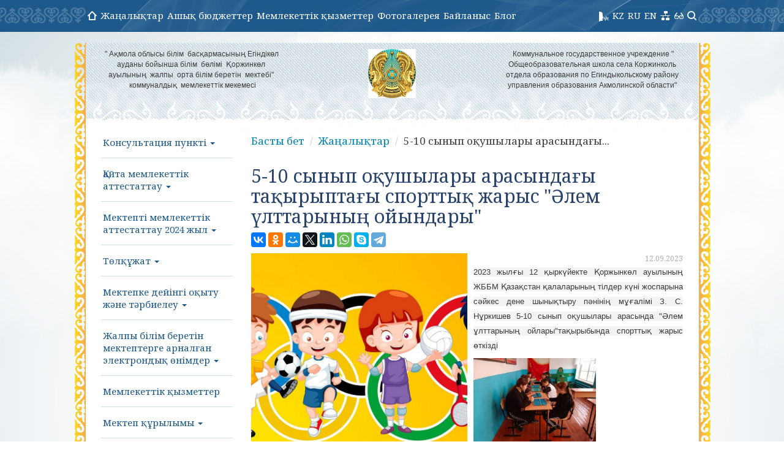

--- FILE ---
content_type: text/html; charset=UTF-8
request_url: http://korzhinkol-egin-akm.edu.kz/news/open/id-4641636
body_size: 25325
content:
<!DOCTYPE html>
<html lang="en"><head>
    <meta http-equiv="content-type" content="text/html; charset=UTF-8">
    <meta charset="utf-8">
    <meta http-equiv="X-UA-Compatible" content="IE=edge">
    <meta name="viewport" content="width=device-width, initial-scale=1">
    <meta name="description" content="">
    <meta name="keywords" content="">
    
    <title>5-10 сынып оқушылары арасындағы тақырыптағы спорттық жарыс "Әлем үлттарының ойындары"</title>
    <link href="/images/bs/bootstrap.css" rel="stylesheet">
    <link href="/images/bs/theme.css" rel="stylesheet">
    <!--[if lt IE 9]>
    <script src="https://oss.maxcdn.com/libs/html5shiv/3.7.0/html5shiv.js"></script>
    <script src="https://oss.maxcdn.com/libs/respond.js/1.4.2/respond.min.js"></script>
    <![endif]-->
    <link rel="stylesheet" href="/images/bs/fixer.css">
    <link rel="stylesheet" href="/images/whhg-font/css/whhg.css">

    <link rel="stylesheet" href="/html/eye/button-visually-impaired/css/bvi.min.css" type="text/css">
<script src="https://ajax.googleapis.com/ajax/libs/jquery/1.11.3/jquery.min.js"></script>
<script src='/html/eye/button-visually-impaired/js/responsivevoice.min.js?ver=1.5.0'></script>
<script src="/html/eye/button-visually-impaired/js/bvi-init-panel.js"></script>
<script src="/html/eye/button-visually-impaired/js/bvi.js"></script>
<script src="/html/eye/button-visually-impaired/js/js.cookie.js"></script>
 <link rel="stylesheet" href="/colors/index/id-86">
    <link rel="stylesheet" href="/images/bs/sova.ws.css">
    <link rel="stylesheet" href="/images/animate.min.css">
    <link rel="stylesheet" href="/images/modal/jquery.modal.css">
    <script src="/images/jquery-1.10.1.min.js" type="text/javascript"></script>
    <script src="/images/modal/jquery.modal.js"></script>
    <script src="/images/front.js" type="text/javascript"></script>
    <script src="/images/loginza_widget.js" type="text/javascript"></script>
    <script src="/html/images/js/form-saver.js"></script>
    <script src="/images/up.js"></script>
    <script type="text/javascript" src="/images/jquery-ui.min.js"></script>
    <meta property="og:locale" content="ru_RU" />
    <meta property="og:title" content="5-10 сынып оқушылары арасындағы тақырыптағы спорттық жарыс "Әлем үлттарының ойындары"" />
    <meta property="og:description" content="" />
    <meta property="og:type" content="article" />
    <meta property="og:url" content="korzhinkol-egin-akm.edu.kz" />
    <meta property="og:sitename" content="Коммунальное государственное учреждение "Днепропетровская средняя школа" акимата Егиндыкольского района" />
    <script>
/*
$(document).ready(function(){
    var css = "<style>html, body {	-webkit-filter: grayscale(100%);    -moz-filter: grayscale(100%);    -ms-filter: grayscale(100%);    -o-filter: grayscale(100%);    filter: grayscale(100%);    background: none transparent;}	body img{	-webkit-filter: grayscale(0%) !important;    -moz-filter: grayscale(0%) !important;    -ms-filter: none !important;    -o-filter: none !important;    filter: none !important;    background: none transparent;}body{background:none transparent !important;}</style>";
    var block = "<div style='position:fixed;background:black;color:white;top:0px;width:100%;z-index:9999999999 !important'><div style='max-width:800px;margin:0 auto'><a style='color:white' href='https://akorda.kz/ru/ob-obyavlenii-obshchenacionalnogo-traura-v-respublike-kazahstan-v-karagandinskoy-oblasti-289586'>2023 жылы 29 қазанда - Қазақстан Республикасындағы Жалпыұлттық аза тұту күні</a> <a  style='color:white'  href='https://akorda.kz/ru/ob-obyavlenii-obshchenacionalnogo-traura-v-respublike-kazahstan-v-karagandinskoy-oblasti-289586'>29 октября 2023  года – День общенационального траура в Республике Казахстан</a></div></div>";
    $("body").append(css);
    $("body").append(block);
})
*/
</script>
</head>

<body role="document">
<div class="MainBlock">
        <div class="navbar navbar-inverse navbar-fixed-top" role="navigation">
    <div class="container">
        <div class="navbar-header">

            <a href="/" class="Mobile Logo"><img src='/public/logo/86.jpg' style='background: white;'></a>

            <button type="button" class="navbar-toggle collapsed" data-toggle="collapse" data-target=".navbar-collapse">
                <span class="sr-only">Навигация</span>
                <span class="icon-bar"></span>
                <span class="icon-bar"></span>
                <span class="icon-bar"></span>
            </button>
        </div>
        <div class="navbar3w navbar3wWithSearch">
        <div style="height: 10px;" class="navbar-collapse collapse TopMenu2">
            <ul class="TopMenu2 nav navbar-nav menu_type_1" style="width: 100%">
                <li><a href="/"><i class="fa icon-homealt"></i></a></li>
                <li><a href="/news/index/type-3">Жаңалықтар</a></li>
                <!--<li><a href="/news/index/type-2">Мақалалар</a></li>
                    <li><a href="/news/index/type-1">Құжаттар</a></li>-->
                    <li><a href="/news/index/type-4">Ашық бюджеттер</a></li>
                    <li><a href="/content/gosudarstvennye-uslugi-754">Мемлекеттік қызметтер</a></li>
                                    <li><a href="/gallery">Фотогалерея</a></li>
                <li><a href="/contacts">Байланыс</a></li>
                <li><a href="/contacts/feedback">Блог</a></li>
                                <li class="Desktop" style="float:right;"><a href="/search"><i class="icon-search"></i> </a></li>
                <li class="Desktop" style="float:right;"><a href="#" class="bvi-panel-open" id="sw"><i class="icon-glasses"></i></a></li>
                <!--<li style="float:right;"><a href="#" class="" id="sw"><i class="icon-mobile"></i></a></li>-->
                <li class="Desktop" style="float:right;"><a href="/sitemap" class="" id="sw"><i class="icon-network"></i></a></li>
                <!--<li class="Desktop" style="float:right;"><a href="/rss" class="" id="sw"><i class="icon-rss"></i></a></li>-->


                <!--<li class="Desktop" style="float:right;">                        <a href="/lng/set/l-ru">RU</a>
                    </li>-->
                <li style="float:right;"><a style="padding-left: 3px !important;padding-right: 3px !important;"  href="/lng/set/l-en">EN</a></li>
                <li style="float:right;"><a style="padding-left: 3px !important;padding-right: 3px !important;"  href="/lng/set/l-ru">RU</a></li>
                <li style="float:right;"><a  style="padding-left: 3px !important;padding-right: 3px !important;" href="/lng/set/l-kz">KZ</a></li>
<li style="float:right;"><a onclick='sendvoice()'  style="padding-left: 3px !important;padding-right: 3px !important;" href="#"><img src="/html/voice.png" style="height:16px;"></a></li>
            </ul>
            <!--                <div class="menuSearch Desktop"><form action="/search/index" id="topsearch" onsubmit="return savePage('topsearch')">
                    <input type="text" name="q"  placeholder="Сайт бойынша іздеу" id="topsearchQ" data-validate="req,topsearchQ">
                    <i class="icon-search" onclick="$('#topsearch').submit();"></i>
                    </form>
                </div>
            -->

        </div>

        </div>

    </div>
    </div>
        <div class="clearfix"></div>
<link rel="stylesheet" href="http://akmol.kz/grey3.css">
<!--<script src="http://step3.akmol.kz/grey.js"></script>-->

    
            
                    <div class="col-lg-4 Desktop text-top-block">
                <div style='text-align: center;font-size: 12px;'>&nbsp;&quot; Ақмола облысы білім&nbsp; басқармасының Егіндікөл&nbsp; ауданы бойынша білім&nbsp; бөлімі&nbsp; Қоржинкөл&nbsp; ауылының&nbsp; жалпы&nbsp; орта білім беретін&nbsp; мектебі&quot;&nbsp; &nbsp;коммуналдық&nbsp; мемлекеттік мекемесі</div>            </div>
            <div class="col-lg-4  Desktop text-center" align="center">
                <img src='/public/logo/86.jpg' style='max-height:80px;'>                                <div class="clearfix"></div>
            </div>
            <div class="col-lg-4 Desktop text-top-block">
                <div style='text-align: center;font-size: 12px;'>&nbsp;Коммунальное государственное учреждение &quot; Общеобразовательная школа села Коржинколь отдела образования по Егиндыкольскому району управления образования Акмолинской области&quot;</div>            </div>
        
        
        
        

        

        
    <div class="clearfix"></div>
    
<div class="clearfix"></div>

    <div class="clearfix"></div>
    
                <div class="col-lg-3 col-sm-3 col-md-3 Desktop left-block">

                

    <div class="Menu">
<ul class="nav navbar-nav">
    <li  data-id="398876"  data-parent="0" class="dropdown"><a href='/content/konsulytacionnyy-punkt'class="dropdown-toggle" data-toggle="dropdown">Консультация пункті <b class="caret"></b></a><ul  class="dropdown-menu"><li data-id="398889" data-parent="398876"><a href='/content/adaptaciya-rebenka-v-minicentre'>Шағын орталықта баланы бейімдеу</a></li>
</ul></li>
<li  data-id="345816"  data-parent="0" class="dropdown"><a href='/content/povtornaya-gosudarstvennaya-attestaciya'class="dropdown-toggle" data-toggle="dropdown">Қайта мемлекеттік аттестаттау <b class="caret"></b></a><ul  class="dropdown-menu"><li data-id="345820" data-parent="345816"><a href='/content/kguobscheobrazovatelynaya-shkola-sela-korghinkoly-otdela-obrazovaniya'>"Ақмола облысы білім  басқармасының Егіндікөл  ауданы бойынша білім  бөлімі  Қоржинкөл  ауылының  жалпы  орта білім беретін  мектебі" КММ</a></li>
<li data-id="345819" data-parent="345816"><a href='/content/minicentr-solnyshko-i-predshkolynyy-klass'>"Солнышко" шағын орталығы және мектепалды сынып</a></li>
</ul></li>
<li  data-id="302464"  data-parent="0" class="dropdown"><a href='/content/gosudarstvennaya-attestaciya-shkoly-2024-god'class="dropdown-toggle" data-toggle="dropdown">Мектепті мемлекеттік аттестаттау 2024 жыл <b class="caret"></b></a><ul  class="dropdown-menu"><li data-id="302546" data-parent="302464"><a href='/content/1obschaya-harakteristika-organizacii-obrazovaniya'>1. Білім беру ұйымының жалпы сипаттамасы</a></li>
<li data-id="302547" data-parent="302464"><a href='/content/2analiz-kadrovogo-potenciala'>2. Кадрлық әлеуетті талдау</a></li>
<li data-id="302548" data-parent="302464"><a href='/content/3kontingent-vospitannikov'>3. Тәрбиеленушілер контингенті</a></li>
<li data-id="302549" data-parent="302464"><a href='/content/4uchebno-materialynye-aktivy'>4. Оқу-материалдық активтер</a></li>
<li data-id="302877" data-parent="302464"><a href='/content/v-uchebno-materialynye-aktivy'>V. оқу-материалдық активтер</a></li>
<li data-id="302550" data-parent="302464"><a href='/content/5informacionnye-resursy-i-bibliotechnyy-fond'>5. Ақпараттық ресурстар және кітапхана қоры</a></li>
<li data-id="302551" data-parent="302464"><a href='/content/6ocenka-znaniy-vospitannikov'>6. Оқушылардың білімін бағалау</a></li>
<li data-id="302552" data-parent="302464"><a href='/content/7opros-uchastnikov-obrazovatelynogo-processa'>7. Білім беру процесіне қатысушылардың сауалнамасы</a></li>
<li data-id="302735" data-parent="302464"><a href='/content/doshkolynye-organizacii-kpp-mini-centr'>Мектепке дейінгі ұйымдар (мектепалды даярлық сыныбы, шағын орталық)</a></li>
<li data-id="302790" data-parent="302464"><a href='/content/zaklyuchenie-po-itogam-samoocenki-shkoly'>Мектептің өзін-өзі бағалау қорытындысы</a></li>
</ul></li>
<li  data-id="261533"  data-parent="0" class="dropdown"><a href='/content/passport-1709180849'class="dropdown-toggle" data-toggle="dropdown">Төлқұжат <b class="caret"></b></a><ul  class="dropdown-menu"><li data-id="261534" data-parent="261533"><a href='/content/1709180849-yazyk-obucheniya'>Оқыту тілі</a></li>
<li data-id="261535" data-parent="261533"><a href='/content/1709180849-proektnaya-moschnosty'>Жобалық қуат</a></li>
<li data-id="261536" data-parent="261533"><a href='/content/1709180849-komplekt-klassov'>Сыныптар жиынтығы</a></li>
<li data-id="261537" data-parent="261533"><a href='/content/1709180849-nalichie-0-klassov'>0 сыныптың болуы</a></li>
<li data-id="261538" data-parent="261533"><a href='/content/1709180849-nalichie-svobodnyh-mest'>Бос орындардың болуы</a></li>
<li data-id="261539" data-parent="261533"><a href='/content/1709180849-kachestvennyy-sostav-pedagogov'>Педагогтердің сапалық құрамы</a></li>
<li data-id="261540" data-parent="261533"><a href='/content/1709180849-materialyno-tehnicheskaya-baza'>Материалдық-техникалық базасы</a></li>
<li data-id="261541" data-parent="261533"><a href='/content/1709180849-dopolnitelynoe-obrazovanie'>Қосымша білім</a></li>
</ul></li>
<li  data-id="222226"  data-parent="0" class="dropdown"><a href='/content/svobodnye-mesta'class="dropdown-toggle" data-toggle="dropdown">Мектепке дейінгі оқыту және тәрбиелеу <b class="caret"></b></a><ul  class="dropdown-menu"><li data-id="396811" data-parent="222226"><a href='/content/poznavatelynotvorcheskiy-proekt-na-temu-puteshestvie-v-mir-tehnologiy-'>(Танымдық-шығармашылық жоба) "технология әлеміне саяхат" тақырыбында . мектеп жанындағы сыныпта</a></li>
<li data-id="345829" data-parent="222226"><a href='/content/3854-27-01-25-12-05-05-valatilikz'>«Вalatili.kz»</a></li>
<li data-id="345827" data-parent="222226"><a href='/content/5821-27-01-25-12-02-54-svobodnye-mesta'>Бос орындар</a></li>
</ul></li>
<li  data-id="152973"  data-parent="0" class="dropdown"><a href='/content/elektronnye-produkty-dlyaobscheobrazovatelynoy-shkoly'class="dropdown-toggle" data-toggle="dropdown">Жалпы білім беретін мектептерге арналған электрондық өнімдер <b class="caret"></b></a><ul  class="dropdown-menu"><li data-id="153003" data-parent="152973"><a href='/content/sozdikqorkz'>«Sozdikqor.kz»</a></li>
<li data-id="152997" data-parent="152973"><a href='/content/termincomkz'>«Termincom.kz</a></li>
<li data-id="152992" data-parent="152973"><a href='/content/tilmediakz'>«Tilmedia.kz» -</a></li>
<li data-id="152990" data-parent="152973"><a href='/content/abaiinstitute'>«Аbai.institute»</a></li>
<li data-id="152986" data-parent="152973"><a href='/content/tilquralkz'>«Tilqural.kz»</a></li>
</ul></li>
<li  data-id="134441"  data-parent="0" ><a href='/content/gosudarstvennye-uslugi-754'>Мемлекеттік қызметтер </a></li>
<li  data-id="52265"  data-parent="0" class="dropdown"><a href='/content/struktura-shkoly'class="dropdown-toggle" data-toggle="dropdown">Мектеп құрылымы <b class="caret"></b></a><ul  class="dropdown-menu"><li data-id="52266" data-parent="52265"><a href='/content/administraciya-shkoly'>Мектеп әкімшілігі</a></li>
<li data-id="224558" data-parent="52265"><a href='/content/pasport-shkoly-2023-2024-uchebnyy-god'>Мектеп паспорты</a></li>
<li data-id="224579" data-parent="52265"><a href='/content/sanitarno-epidemiologicheskoe-zaklyuchenie'>Санитариялық-эпидемиологиялық қорытынды</a></li>
<li data-id="52268" data-parent="52265"><a href='/content/istoriya-shkoly'>Мектеп тарихы</a></li>
<li data-id="52267" data-parent="52265"><a href='/content/3339-02-03-21-14-54-34-pedagogicheskiy-kollektiv'>Педагогикалық ұжымы</a></li>
</ul></li>
<li  data-id="52285"  data-parent="0" class="dropdown"><a href='/content/gosudarstvennye-uslugi'class="dropdown-toggle" data-toggle="dropdown">Мемлекеттік қызметтер <b class="caret"></b></a><ul  class="dropdown-menu"><li data-id="404582" data-parent="52285"><a href='/content/rezulytaty-obschestvennogo-monitoringakachestva-okazaniya-gosudarstven'>Мемлекеттік қызметтер көрсету сапасының қоғамдық мониторингінің нәтижелері</a></li>
<li data-id="197355" data-parent="52285"><a href='/content/zaklyuchenie-ob-itogah-provedeniya-publichnogo-obsughdeniya-otcheta-o-'>"Ақмола облысы білім басқармасының Егіндікөл ауданы бойынша білім бөлімінің Қоржынкөл ауылының жалпы білім беретін мектебі" КММ мемлекеттік мекемесінің 2022 жылғы Мемлекеттік қызмет көрсету саласындағы қызметі туралы есебін жария талқылау қорытындысы</a></li>
<li data-id="188065" data-parent="52285"><a href='/content/8947-25-02-23-16-22-41-publichnoe-obsughdenie-otcheta-po-gosudarstvenn'>"Ақмола облысы білім басқармасының Егіндікөл ауданы бойынша білім бөлімінің Қоржынкөл ауылының жалпы білім беретін мектебі" КММ бойынша 2022 жылғы мемлекеттік қызметтер бойынша есепті жариялы түрде талқылау</a></li>
<li data-id="101089" data-parent="52285"><a href='/content/infografikagosudarstvennyh-uslug'>Мемлекеттік қызметтердің инфографикасы</a></li>
<li data-id="101088" data-parent="52285"><a href='/content/pryamaya-svyazy-s-direktoromkgu-obscheobrazovatelynaya-srednyaya-shkol'>Ақмола облысы Білім басқармасының Егіндікөл ауданы бойынша білім бөлімінің Қоржынкөл ауылының жалпы білім беретін орта мектебі " КММ директорымен тікелей байланыс"</a></li>
<li data-id="87428" data-parent="52285"><a href='/content/infografika-okazaniya-gosudarstvennyh-uslug'>МЕМЛЕКЕТТІК ҚЫЗМЕТ КӨРСЕТУ ИНФОГРАФИКАСЫ</a></li>
<li data-id="52296" data-parent="52285"><a href='/content/standart-gosudarstvennoy-uslugi-priem-dokumentov-i-zachislenie-v-organ'>"Бастауыш, негізгі орта, жалпы білім беретін бағдарламалары бойынша оқыту үшін ведомстволық бағыныстылығына қарамастан білім беру ұйымдарына құжаттарды қабылдау және оқуға қабылдау" мемлекеттік көрсетілетін қызмет стандарты</a></li>
<li data-id="52297" data-parent="52285"><a href='/content/standart-gosudarstvennoy-uslugi-priem-dokumentov-i-zachislenie-detey-v'>"Мектепке дейінгі білім беру ұйымдарына құжаттарды қабылдау және балаларды қабылдау" мемлекеттік көрсетілетін қызмет стандарты</a></li>
<li data-id="52299" data-parent="52285"><a href='/content/standart-gosudarstvennoy-uslugi-priem-dokumentov-dlya-organizacii-indi'>"Бастауыш, негізгі орта, жалпы орта білім беру ұйымдарына денсаулығына байланысты ұзақ уақыт бойы бара алмайтын балаларды үйде жеке тегін оқытуды ұйымдастыру үшін құжаттарды қабылдау" мемлекеттік көрсетілетін қызмет стандарты</a></li>
<li data-id="52307" data-parent="52285"><a href='/content/standart-gosudarstvennoy-uslugi-priem-dokumentov-dlya-prohoghdeniya-at'>"Мектепке дейінгі тәрбие мен оқыту, бастауыш, негізгі орта, жалпы орта, техникалық және кәсіптік, орта білімнен кейінгі білім беру бағдарламаларын іске асыратын білім беру ұйымдарының педагог қызметкерлері мен оларға теңестірілген тұлғаларға біліктілік санаттарын беру (растау) үшін аттестаттаудан өткізуге құжаттар қабылдау" мемлекеттік көрсетілетін қызмет стандарты</a></li>
<li data-id="52305" data-parent="52285"><a href='/content/standart-gosudarstvennoy-uslugi-priem-dokumentov-dlya-perevoda-detey-m'>«Балаларды жалпы білім беретін оқу орындары арасында ауыстыру үшін құжаттар қабылдау» мемлекеттік көрсетілетін қызмет стандарты</a></li>
<li data-id="52304" data-parent="52285"><a href='/content/standart-gosudarstvennoy-uslugi-priem-dokumentov-i-vydacha-napravleniy'>"Мемлекеттік білім беру мекемелеріндегі білім алушылар мен тәрбиенушілердің жекелеген санаттарына қала сыртындағы және мектеп жанындағы лагерьлерде демалуы үшін құжаттар қабылдау және жолдама беру" мемлекеттік көрсетілетін қызмет стандарты</a></li>
<li data-id="52302" data-parent="52285"><a href='/content/standart-gosudarstvennoy-uslugipredostavlenie-besplatnogo-i-lygotnogo-'>"Жалпы білім беретін мектептердегі білім алушылар мен тәрбиеленушілердің жекелеген санаттарына тегін және жеңілдетілген тамақтандыруды ұсыну" мемлекеттік көрсетілетін қызмет стандарты</a></li>
<li data-id="52306" data-parent="52285"><a href='/content/standart-gosudarstvennoy-uslugi-vydacha-dublikatov-dokumentov-ob-osnov'>"Негізгі орта, жалпы орта білім беру туралы құжаттардың телнұсқаларын беру" мемлекеттік көрсетілетін қызмет стандарты</a></li>
</ul></li>
<li  data-id="52286"  data-parent="0" class="dropdown"><a href='/content/vospitatelynaya-rabota'class="dropdown-toggle" data-toggle="dropdown">Тәрбие жұмысы <b class="caret"></b></a><ul  class="dropdown-menu"><li data-id="406759" data-parent="52286"><a href='/content/konkurs-risunkov-my-protiv-korupcii'>"Біз сыбайлас жемқорлыққа қарсымыз"суреттер байқауы</a></li>
<li data-id="406091" data-parent="52286"><a href='/content/klassnyy-chas-na-temu-disciplina-i-poryadok-nashi-vernye-druzyya'>"Тәртіп және тәртіп біздің адал достарымыз" тақырыбындағы сынып сағаты</a></li>
<li data-id="403602" data-parent="52286"><a href='/content/beseda-pravilodoroghnogo-dvigheniya-vo-vremya-zimnego-perioda'>Әңгіме "қысқы кезеңдегі жол ережесі"</a></li>
<li data-id="399225" data-parent="52286"><a href='/content/klassnyy-chas-na-temu-ostoroghno-tonkiy-led'>"Абайлаңыз жұқа мұз" тақырыбындағы сынып сағаты</a></li>
<li data-id="397624" data-parent="52286"><a href='/content/nedelya-psihologii-pod-nazvaniemradughnaya-nedelya'>"Радуга апталығы" деп аталатын психология апталығы</a></li>
<li data-id="397091" data-parent="52286"><a href='/content/adal-azamatetot-deny-byl-posvyaschen-kazahskoy-nacionalynoy-odeghdy'>Адал Азамат - бұл күн қазақтың ұлттық киіміне арналды .</a></li>
<li data-id="396822" data-parent="52286"><a href='/content/beseda-s-uchaschimsya-na-temu-ostoroghno-gripp'>Оқушымен "Абайлаңыз тұмау" тақырыбында әңгімелесу</a></li>
<li data-id="396814" data-parent="52286"><a href='/content/prazdnichnyy-koncert-posvyaschennyy-dnyu-respubliki-kazahstana'>"Қазақстан Республикасы күніне" арналған мерекелік концерт</a></li>
<li data-id="396800" data-parent="52286"><a href='/content/7166-26-11-25-14-12-54-interaktivnyy-urok-na-temu-zakon-i-moi-prava'>"Заң және менің құқықтарым" тақырыбындағы интерактивті сабақ</a></li>
<li data-id="345481" data-parent="52286"><a href='/content/zakon-po-voprosam-obrazovaniya-i-zaschity-prav-rebenka'>Білім беру және бала құқықтарын қорғау туралы заң.</a></li>
<li data-id="334949" data-parent="52286"><a href='/content/nedelya-psihologii-tema-nedeli-mir-psihologii'>Психология апталығы. Аптаның тақырыбы психология әлемі.</a></li>
<li data-id="334944" data-parent="52286"><a href='/content/8308-05-12-24-16-28-20-posvyaschenie-v-pervoklassniki'>"Бірінші сынып оқушыларына арнау"</a></li>
<li data-id="330174" data-parent="52286"><a href='/content/sportivnye-meropriyatiya-namys'>"Намыс"спорттық іс-шаралары</a></li>
<li data-id="329101" data-parent="52286"><a href='/content/dekada-zogh-sredi-uchaschihsya-1-11-klassov'>1-11 сынып оқушылары арасында СӨС онкүндігі</a></li>
<li data-id="325688" data-parent="52286"><a href='/content/ekskursiya-v-shkolynuyu-biblioteku'>мектеп кітапханасына саяхат</a></li>
<li data-id="322190" data-parent="52286"><a href='/content/beseda-s-uchaschimisya5-11-klassov-na-temu-podrostok-i-suicid'>5-11 сынып оқушыларымен "Жасөспірім және суицид"тақырыбында әңгімелесу.</a></li>
<li data-id="321726" data-parent="52286"><a href='/content/1297-22-10-24-18-24-35-knighnaya-vystavka-na-temu-moyarodinamoy-kazahs'>"Менің Отаным-менің Қазақстаным" атты кітап көрмесі</a></li>
<li data-id="321714" data-parent="52286"><a href='/content/knighnaya-vystavka-na-temu-moyarodinamoy-kazahstan'>"Менің Отаным-менің Қазақстаным" атты кітап көрмесі</a></li>
<li data-id="320412" data-parent="52286"><a href='/content/voennizirovannyy-krossu'>Әскерилендірілген кросс</a></li>
<li data-id="319195" data-parent="52286"><a href='/content/osennie-kanikuly'>Күзгі демалыс</a></li>
<li data-id="318331" data-parent="52286"><a href='/content/deny-psihicheskogo-zdorovyya'>"Психикалық денсаулық күні".</a></li>
<li data-id="317873" data-parent="52286"><a href='/content/chistyy-chetverg'>Таза бейсенбі</a></li>
<li data-id="311604" data-parent="52286"><a href='/content/urok-poznanie-mira-skolyko-dney-nedeli'>Сабақ"аптаның неше күні" әлемін тану</a></li>
<li data-id="311595" data-parent="52286"><a href='/content/sorevnovaniya-po-mini-futbolu'>Шағын футболдан жарыс</a></li>
<li data-id="308818" data-parent="52286"><a href='/content/konkurs-risunkov-na-temu-soblyudayte-pravila-pdd'>Тақырып бойынша суреттер байқауы жол қозғалысы ережелерін сақтаңыз.</a></li>
<li data-id="284055" data-parent="52286"><a href='/content/klassnyychasposvyaschennye-7-mayu-dnyu-zaschitnika-otechestva'>7 мамыр Отан қорғаушылар күніне арналған сынып сағаты</a></li>
<li data-id="281076" data-parent="52286"><a href='/content/vsemirnyydeny-knigi'>Дүниежүзілік кітап күні</a></li>
<li data-id="280097" data-parent="52286"><a href='/content/ekologicheskiysubbotnik'>Экологиялық сенбілік</a></li>
<li data-id="278525" data-parent="52286"><a href='/content/beseda-na-temu-svetofor-peshehodnyy-perehod-pravila-bezopasnogo-pereho'>"Бағдаршам" тақырыбындағы әңгіме ."Жаяу жүргіншілер өткелі ""көшелер мен жолдардың қауіпсіз өту ережелері"</a></li>
<li data-id="277935" data-parent="52286"><a href='/content/3349-09-04-24-18-41-58-vneklasnoemeropriyatie-na-temuputeshestvie-po-s'>"Ертегілерге саяхат "тақырыбындағы сыныптан тыс іс-шара</a></li>
<li data-id="277463" data-parent="52286"><a href='/content/dekada-nachalynyh-klassov'>Бастауыш сыныптардың онкүндігі</a></li>
<li data-id="275321" data-parent="52286"><a href='/content/klassnyy-chasna-temu-tonkiy-led-k-bede-vedet'>"Жұқа мұз-қиындыққа әкеледі" тақырыбындағы сынып сағаты</a></li>
<li data-id="272598" data-parent="52286"><a href='/content/3127-14-03-24-16-55-10-knighnayavystavka-na-temunauryz-sobiraet-druzey'>Бастауыш сынып оқушылары арасында "Наурыз достарды жинайды" атты кітап көрмесі.</a></li>
<li data-id="270085" data-parent="52286"><a href='/content/istoricheskiy-chas-blagodarnosty-ne-znaet-granic'>"Ризашылық шекараны білмейді" тарихи сағаты</a></li>
<li data-id="255806" data-parent="52286"><a href='/content/5860-12-02-24-09-36-48-urokna-temudostoevskiy-fm-prestuplenie-i-nakaza'>Ф.м. Достоевский " қылмыс және жаза "тақырыбындағы сабақ.Раскольников Теориясы</a></li>
<li data-id="253192" data-parent="52286"><a href='/content/vneklassnoe-meropriyatie-na-temu-znaeshy-li-ty-russkiy-yazyk-sredi-uch'>"Сіз орыс тілін білесіз бе?"5-6 сынып оқушылары арасында.</a></li>
<li data-id="252896" data-parent="52286"><a href='/content/trening-sredi-roditeley-na-temu-predupreghdenieprestupleniyprotiv-polo'>Тренинг среди родителей на тему "Предупреждение  преступлений  против половой неприкосновенности несовершеннолетних ".</a></li>
<li data-id="252194" data-parent="52286"><a href='/content/debatnyy-turnir-na-temu-kompyyuternye-igrymodnye-gadghetyeto-negativno'>"Компьютерлік ойындар, сән гаджеттері-бұл адам денсаулығына кері әсер ету ме, әлде уақытпен бірге жүру ме?"</a></li>
<li data-id="251401" data-parent="52286"><a href='/content/chasobscheniya-ne-dopuskay-nasiliya'>"Зорлық-зомбылыққа жол бермеңіз" байланыс сағаты</a></li>
<li data-id="250220" data-parent="52286"><a href='/content/v-strane-lyubimyhskazok'>"Сүйікті ертегілер елінде"</a></li>
<li data-id="243717" data-parent="52286"><a href='/content/beseda-s-uchaschimisya-5-6-klassov-na-temu-lichnaya-gigiena-uhod-za-te'>5-6 сынып оқушыларымен "жеке гигиена , дене күтімі"тақырыбында әңгімелесу</a></li>
<li data-id="242635" data-parent="52286"><a href='/content/lekciya-sredi-uchaschihsya-7-8-klassov-na-temu-prosnisysovesty-i-chest'>7-8 сынып оқушылары арасында құқық бұзушылықтың алдын алу бойынша "Оян,ар-ұждан және Ар-намыс" тақырыбында дәріс.</a></li>
<li data-id="242347" data-parent="52286"><a href='/content/stend-po-pdd'>Жол қозғалысы ережесі бойынша Стенд .</a></li>
<li data-id="242091" data-parent="52286"><a href='/content/kouchtrening-dlya-roditeley-na-temu-semyya-dlya-menya'>Ата-аналарға арналған "Отбасы мен үшін ...."</a></li>
<li data-id="237981" data-parent="52286"><a href='/content/otkrytie-dekady-estestvenno-matematicheskogo-cikla'>Табиғи математикалық циклдің онкүндігінің ашылуы.</a></li>
<li data-id="236065" data-parent="52286"><a href='/content/instruktagh-s-uchaschimisya-1-10-klasspo-tehnike-bezopasnosti-i-pravil'>күзгі демалыста қауіпсіздік техникасы және мінез-құлық ережелері бойынша 1-10 сынып оқушыларымен Нұсқаулық</a></li>
<li data-id="235528" data-parent="52286"><a href='/content/chellendgh'>Челлендж</a></li>
<li data-id="235227" data-parent="52286"><a href='/content/konkurs-sochineniy-na-temu-nezavisimaya-strana-kazahstansredi-uchaschi'>"тәуелсіз ел-Қазақстан!"оқушылар арасында 9 сынып бар .</a></li>
<li data-id="234162" data-parent="52286"><a href='/content/klassnyy-chas-po-profilaktiki-pravonarusheniy-sredi-nesovershennoletni'>"кәмелетке толмағандар арасындағы құқық бұзушылықтың алдын алу" бойынша сынып сағаты.</a></li>
<li data-id="232981" data-parent="52286"><a href='/content/treningovoe-zanyatie-v-5-klasse-nash-drughnyy-pyatyy-klass'>5-сыныптағы тренинг сабағы "біздің бесінші сынып".</a></li>
<li data-id="232721" data-parent="52286"><a href='/content/beseda-s-uchaschimisya-5-6-klassov-na-temu-bezopasnosty-doroghnogo-dvi'>5-6 сынып оқушыларымен "Жол қозғалысы қауіпсіздігі" тақырыбында әңгімелесу</a></li>
<li data-id="231595" data-parent="52286"><a href='/content/8912-04-10-23-15-52-41-viktorinu-na-temu-odnasemyya-odna-kniga'>"Бір отбасы-бір кітап" тақырыбындағы викторина</a></li>
<li data-id="230527" data-parent="52286"><a href='/content/prazdnichnoe-meropriyatie-posvyaschennoe-zolotoy-oseni'>"Алтын күзге"арналған мерекелік іс-шара</a></li>
<li data-id="228488" data-parent="52286"><a href='/content/5908-22-09-23-15-32-12-vneklassnoe-meropriyatiya-na-temupriroda-kazahs'>4 сынып оқушылары арасында "Қазақстан табиғаты" тақырыбындағы сыныптан тыс іс-шаралар.</a></li>
<li data-id="227475" data-parent="52286"><a href='/content/besedauchaschimsya-5-9-klassovna-temumen-ghetstgm-men-ntighem'>Әңгіме"Менің жетістігім – менің нәтижем"тақырыбында 5-9 сынып оқушылары.</a></li>
<li data-id="227473" data-parent="52286"><a href='/content/znaeshy-li-ty-pravilapdd'>Сіз жол қозғалысы ережелерін білесіз бе?</a></li>
<li data-id="226566" data-parent="52286"><a href='/content/vneklassnoe-meropriyatiya-na-temu-schastlivyy-sluchaysredi-uchaschihsy'>"Бақытты оқиға"тақырыбындағы сыныптан тыс іс-шаралар.5-6 сынып оқушылары арасында.</a></li>
<li data-id="226560" data-parent="52286"><a href='/content/prazdnichnyy-koncert-posvyaschennyy-prazdniku-deny-materi'>"Аналар күні" мерекесіне арналған мерекелік концерт</a></li>
<li data-id="226162" data-parent="52286"><a href='/content/slovarnaya-rabota-polyzai-vred-gadghetov'>"Сөздік жұмысы гаджеттердің пайдасы мен зияны"</a></li>
<li data-id="225577" data-parent="52286"><a href='/content/cportivnoe-sostyazanie-sredi-uchaschihsya-5-10-klassov-na-temu-lem-ltt'>5-10 сынып оқушылары арасындағы тақырыптағы спорттық жарыс"Әлем үлттарының ойындары"</a></li>
<li data-id="225264" data-parent="52286"><a href='/content/vneklassnoe-meropriyatiya-na-temu-zanimatelynaya-grammatika-sredi-ucha'>5-6 сынып оқушылары арасында "ойын-сауық грамматикасы" тақырыбындағы сыныптан тыс іс-шаралар.</a></li>
<li data-id="223970" data-parent="52286"><a href='/content/otkrytie-dekady-dnya-yazykov-naroda-kazahstana'>"Қазақстан халқы тілдері күні" онкүндігінің ашылуы</a></li>
<li data-id="223946" data-parent="52286"><a href='/content/diktant-maghan-ghmabaev-zamanny-zaar-tlasy-posvyaschennom-dekade-yazyk'>Қазақстан халқы тілдерінің онкүндігіне және Мағжан Жұмабаеваның ұлы өлеңінің 130 жылдығына арналған "Мағжан Жұмабаев-уақыттың заңды тұлғасы" диктанты.</a></li>
<li data-id="223599" data-parent="52286"><a href='/content/torghestvennaya-lineyka-posvyaschennaya-pervomu-zvonkudnyu-znaniy'>"Білім күніне" алғашқы қоңырауға арналған салтанатты жиын</a></li>
<li data-id="219905" data-parent="52286"><a href='/content/infografika-o-travmirovanii-podrostkov-na-moto-transportnyh-sredstvah'>Мото-көлік құралдарындағы жасөспірімдердің жарақаттануы туралы Инфографика</a></li>
<li data-id="212198" data-parent="52286"><a href='/content/letnyaya-ozdorovitelynayaploschadka'>Жазғы сауықтыру алаңы .</a></li>
<li data-id="211324" data-parent="52286"><a href='/content/letnyaya-ozdorovitelynaya-ploschadki'>Жазғы сауықтыру алаңдары .</a></li>
<li data-id="209950" data-parent="52286"><a href='/content/8-deny-letney-ozdorovitelynoy-ploschadki'>Жазғы сауықтыру алаңының 8 күні</a></li>
<li data-id="209945" data-parent="52286"><a href='/content/7-deny-letney-ozdorovitelynoy-ploschadki'>7 жазғы сауықтыру алаңының күні</a></li>
<li data-id="205992" data-parent="52286"><a href='/content/ekologicheskaya-viktorina'>Экологиялық викторина</a></li>
<li data-id="204346" data-parent="52286"><a href='/content/6501-18-05-23-17-35-39-poznavatelynyy-chas-ekochteniya-v-ekologiyu-che'>"Кітап арқылы экологияға" эко-оқудың танымдық сағаты</a></li>
<li data-id="203294" data-parent="52286"><a href='/content/zasedanie-shkolynogo-samoupravleniya'>Мектептегі өзін-өзі басқару отырысы</a></li>
<li data-id="203289" data-parent="52286"><a href='/content/konkurs-risunkov-na-temu-planeta-detstva'>"Балалық шақ планетасы!»</a></li>
<li data-id="202786" data-parent="52286"><a href='/content/trening-my-vse-takiraznye'>"Біз бәрібір басқамыз"тренингі</a></li>
<li data-id="202632" data-parent="52286"><a href='/content/beseda-s-uchaschimisya-569-klassov-na-temu-profilaktikanarkoticheskih-'>5,6,9 сынып оқушыларымен "есірткі және психоактивті заттардың алдын алу"тақырыбында әңгімелесу</a></li>
<li data-id="201769" data-parent="52286"><a href='/content/3-maya-2023-goda-v-osh-sela-korghynkoly-proshelfotokonkurs-ni-kto-ne-z'>2023 жылдың 3 мамырында Қоржынкөл  ауылының мектебінде «Ешкім де , ештеңе де ұмытылмайды» атты фото байқауы өтті. #7мамыр9мамыр</a></li>
<li data-id="201271" data-parent="52286"><a href='/content/klassnyy-chasy-na-temu-v-semye-edinoy-posvyaschennaya-prazdniku-1-maya'>1 мамыр мерекесіне 1-9 сынып оқушылары арасында Қазақстан халықтарының бірлігі күніне арналған "біртұтас отбасында" тақырыбындағы сынып сағаттары</a></li>
<li data-id="200854" data-parent="52286"><a href='/content/literaturnyy-vecher-na-temu-tuan-lkem-anday-krkem-sredi-uchaschihsya-7'>7-8 сынып оқушыларының" туған өлке қандай көркем " тақырыбындағы әдеби кеш.</a></li>
<li data-id="200510" data-parent="52286"><a href='/content/klassnyy-chasy-na-temu-oni-sraghalisy-za-rodinu-sredi-uchaschihsya-1-9'>1-9 сынып оқушылары арасында "Олар Отан үшін күрескен" тақырыбындағы сынып сағаттары</a></li>
<li data-id="200139" data-parent="52286"><a href='/content/viktorina-papamama-ya-chitayuschaya-semyya-sredi-uchaschihsya-nachalyn'>Бастауыш сынып оқушылары арасында "Әкем,анам мен оқитын отбасымын" викторинасы.</a></li>
<li data-id="199606" data-parent="52286"><a href='/content/igrovayaestafetavpered-moryachkisredi-uchaschihsya-nachalynyh-klassov-'>Бастауыш сынып оқушылары арасында"Алға матростар"ойын эстафетасы"Ойна! Жеңіңіз! Жаса! "</a></li>
<li data-id="198657" data-parent="52286"><a href='/content/6825-14-04-23-16-52-34-bibliotechnyy-chas-na-temu-puteshestvie-po-shko'>"Мектеп кітапханасына саяхат" тақырыбындағы кітапхана сағаты</a></li>
<li data-id="198108" data-parent="52286"><a href='/content/chellendgh-igra-v-shahmaty'>Челлендж шахмат ойыны</a></li>
<li data-id="197886" data-parent="52286"><a href='/content/okrytyy-urokna-temuvidy-predlogheniy-ivneklassnoe-meropriyatie-na-temu'>3 сынып оқушылары арасында "сөйлем түрлері" тақырыбында жабық сабақ және "Грамматика еліне саяхат" ойын жарысы тақырыбында сыныптан тыс іс-шара.</a></li>
<li data-id="196867" data-parent="52286"><a href='/content/4581-06-04-23-16-52-17-vystavka-risunkov-ko-dnyu-kosmonavtiki-na-temu-'>Космонавтика күніне арналған "Ғарыш-біз" тақырыбындағы суреттер көрмесі.</a></li>
<li data-id="196866" data-parent="52286"><a href='/content/vystavka-risunkov-ko-dnyu-kosmonavtiki-na-temu-kosmos-eto-my'>Космонавтика күніне арналған "Ғарыш-біз" тақырыбындағы суреттер көрмесі.</a></li>
<li data-id="196443" data-parent="52286"><a href='/content/v-strane-doroghnyh-znakov'>"Жол белгілері елінде".</a></li>
<li data-id="195869" data-parent="52286"><a href='/content/trenning-my-vse-ravny'>"Біз бәріміз теңбіз"тренингі</a></li>
<li data-id="194109" data-parent="52286"><a href='/content/knighnaya-vystavka-posvyaschennuyu-200-letiyu-sodnya-roghdeniya-ostrov'>А.н. Островскийдің туғанына 200 жыл толуына арналған кітап көрмесі.</a></li>
<li data-id="192756" data-parent="52286"><a href='/content/prazdnichnyy-koncert-posvyaschennyyi-nauryz-meyramy'>Наурыз мейрамына арналған мерекелік концерт !»</a></li>
<li data-id="191568" data-parent="52286"><a href='/content/klassnyy-chas-na-temu-nauryztradicii-istoriya-prazdnika'>"Наурыз - дәстүрлер, мереке тарихы"тақырыбындағы сынып сағаты</a></li>
<li data-id="190605" data-parent="52286"><a href='/content/koncert-posvyaschennyy-meghdunarodnomu-ghenskomu-dnyu-8-marta'>8 наурыз Халықаралық әйелдер күніне арналған Концерт</a></li>
<li data-id="190089" data-parent="52286"><a href='/content/podarok-lyubomoy-mamochke'>#Сыйлық _кез келген анама</a></li>
<li data-id="188648" data-parent="52286"><a href='/content/klassnyy-chas-na-temu-k-dnyu-blagodarnosti-respubliki-kazahstan-na-tem'>Қазақстан Республикасының Алғыс айту күніне арналған "Қазақстан – біздің ортақ үйіміз"тақырыбындағы сынып сағаты.</a></li>
<li data-id="186408" data-parent="52286"><a href='/content/beseda-na-temu-profilaktika-infekcionnyh-zabolevaniy'>"Жұқпалы аурулардың алдын алу" тақырыбындағы әңгіме</a></li>
<li data-id="185976" data-parent="52286"><a href='/content/otkrytie-dekady-obschestvenno-gumanitarnogo-cikla'>Қоғамдық-гуманитарлық цикл онкүндігінің ашылуы</a></li>
<li data-id="185051" data-parent="52286"><a href='/content/4011-16-02-23-17-36-32-horeograficheskiy-krughok-na-temurazuchivanie-i'>"Би қимылдарын үйрену және пысықтау"тақырыбындағы хореографиялық үйірме.</a></li>
<li data-id="185054" data-parent="52286"><a href='/content/1863-16-02-23-17-36-46-horeograficheskiy-krughok-na-temurazuchivanie-i'>"Би қимылдарын үйрену және пысықтау"тақырыбындағы хореографиялық үйірме.</a></li>
<li data-id="185044" data-parent="52286"><a href='/content/horeograficheskiy-krughok-na-temurazuchivanie-i-otrabotka-dvigheniy-ta'>"Би қимылдарын үйрену және пысықтау"тақырыбындағы хореографиялық үйірме.</a></li>
<li data-id="184567" data-parent="52286"><a href='/content/proshelturistsko-kraevedcheskiy-krughok'>туристік-өлкетану үйірмесі өтті</a></li>
</ul></li>
<li  data-id="52290"  data-parent="0" class="dropdown"><a href='/content/uchebnaya-deyatelynosty'class="dropdown-toggle" data-toggle="dropdown">Оқу қызметі <b class="caret"></b></a><ul  class="dropdown-menu"><li data-id="399217" data-parent="52290"><a href='/content/intellektualynayaolimpiade-akbota'>"Ақбота"Зияткерлік Олимпиадасы,</a></li>
<li data-id="397878" data-parent="52290"><a href='/content/pedagogicheskiy-sovet'>Педагогикалық кеңес .</a></li>
<li data-id="397601" data-parent="52290"><a href='/content/otkrytie-dekady-emc'>EMC онкүндігінің ашылуы .</a></li>
<li data-id="396819" data-parent="52290"><a href='/content/testirovaniya-po-monitoringu-obrazovatelynyh-dostigheniy-modo'>Білім беру жетістіктерінің мониторингі бойынша тестілеу (МОДО</a></li>
<li data-id="396812" data-parent="52290"><a href='/content/dopolnitelynoe-zanyatie-po-matematike-vo-2-klasse-na-temu-sostav-chise'>2-сыныпта математикадан "20-дан асатын сандар құрамы" тақырыбында қосымша сабақ.</a></li>
<li data-id="396778" data-parent="52290"><a href='/content/urok-vo-2-klasse-po-predmetu-estestvoznanie-na-temu-skelet-cheloveka'>Жаратылыстану пәні бойынша 2-сыныпта "адам қаңқасы"тақырыбында сабақ</a></li>
<li data-id="396775" data-parent="52290"><a href='/content/urok-po-estestvoznaniyu-vo-vtorom-klasse-na-temu-lichnaya-gigiena-2-kl'>2-сыныптағы "жеке гигиена" тақырыбындағы екінші сыныптағы жаратылыстану сабағы</a></li>
<li data-id="346426" data-parent="52290"><a href='/content/plan-uvr-2024-2025g'>Оқу-тәрбие жоспары 2024-2025ж</a></li>
<li data-id="335937" data-parent="52290"><a href='/content/klassnye-chasy-posvyaschennye-prazdniku-dnya-nezavisimosti-respubliki-'>Қазақстан Республикасының Тәуелсіздік күніне арналған сынып сағаттары</a></li>
<li data-id="334942" data-parent="52290"><a href='/content/posvyaschenie-v-pervoklassniki'>"Бірінші сынып оқушыларына арнау".</a></li>
<li data-id="330595" data-parent="52290"><a href='/content/urok-po-himii-na-temu-reshenie-zadach-po-uravneniyam-himicheskih-reakc'>8 сынып оқушылары арасында "химиялық реакциялар теңдеулері бойынша есептерді шешу" тақырыбында химия сабағы.</a></li>
<li data-id="330176" data-parent="52290"><a href='/content/matematicheskaya-igra-soberi-asyki'>"Асықтарды жина" математикалық ойыны</a></li>
<li data-id="329120" data-parent="52290"><a href='/content/urok-russkogo-yazyka-razdel-ghiznennye-cennosti-tema-semyya'>Орыс тілі сабағы өмірлік құндылықтар бөлімі. "Отбасы" Тақырыбы</a></li>
<li data-id="327545" data-parent="52290"><a href='/content/urok-hudoghestvennogo-truda'>Көркем еңбек сабағы</a></li>
<li data-id="311395" data-parent="52290"><a href='/content/urok-poznaniya-mira-skolyko-dney-nedeli'>"Аптаның неше күні" әлем туралы білім сабағы</a></li>
<li data-id="277934" data-parent="52290"><a href='/content/vneklasnoemeropriyatie-na-temuputeshestvie-po-skazkam'>"Ертегілерге саяхат "тақырыбындағы сыныптан тыс іс-шара</a></li>
<li data-id="277466" data-parent="52290"><a href='/content/3094-08-04-24-16-46-01-dekada-nachalynyh-klassov'>Бастауыш сыныптардың онкүндігі</a></li>
<li data-id="259366" data-parent="52290"><a href='/content/matematicheskaya-regata'>"Математикалық регата "</a></li>
<li data-id="255789" data-parent="52290"><a href='/content/sloghenie-i-vychetanie-desyatichnyh-drobey'>"Ондық бөлшектерді қосу және азайту"</a></li>
<li data-id="254648" data-parent="52290"><a href='/content/urokna-temudostoevskiy-fm-prestuplenie-i-nakazanie-teoriya-raskolyniko'>Ф.М. Достоевский " қылмыс және жаза "тақырыбындағы сабақ.10 сынып оқушылары арасындағы Раскольников теориясы.</a></li>
<li data-id="253471" data-parent="52290"><a href='/content/otkrytyy-urok-na-temu-snow-and-ice-sredi-uchaschihsya-4-klass'>4 сынып оқушылары арасында "қар мен Мұз" тақырыбында ашық сабақ.</a></li>
<li data-id="253198" data-parent="52290"><a href='/content/priemna-urokah-literaturnogo-chteniyaghyurivo-2-3-klassah'>2-3 сыныптарда "қазылар алқасы" әдеби оқу сабақтарында қабылдау.</a></li>
<li data-id="252927" data-parent="52290"><a href='/content/konkurs-luchshe-vseh-rifmoplet'>"Ең жақсы Рифмоплет" байқауы</a></li>
<li data-id="252910" data-parent="52290"><a href='/content/urok-russkogo-yazyka-vo-2-klasse-na-temu-rod-imen-suschestvitelynyh'>2-сыныптағы орыс тілі сабағы "зат есімдерінің жынысы"тақырыбында</a></li>
<li data-id="252871" data-parent="52290"><a href='/content/6502-30-01-24-15-42-43-otkrytie-dekady-obschestvenno-gumanitarnogo-cik'>Қоғамдық-гуманитарлық цикл онкүндігінің ашылуы</a></li>
<li data-id="251748" data-parent="52290"><a href='/content/pravilynoe-pitanie'>"Дұрыс тамақтану?"</a></li>
<li data-id="251418" data-parent="52290"><a href='/content/urok-russkogo-yazyka-sredi-uchaschihsya-3-klassa-na-temu-rod-i-chislo-'>3-сынып оқушылары арасында "зат есімдердің жынысы мен Саны"тақырыбында орыс тілі сабағы.</a></li>
<li data-id="243716" data-parent="52290"><a href='/content/urok-matematiki-v-3-klasse-na-temuproverka-tablicy-umnogheniya'>Математика сабағы 3-сыныпта "көбейту кестесін тексеру"тақырыбында.</a></li>
<li data-id="242102" data-parent="52290"><a href='/content/zakrytie-dekady-estestvennomatematicheskogo-cikla'>Жаратылыстану-математикалық цикл онкүндігінің жабылуы.</a></li>
<li data-id="238411" data-parent="52290"><a href='/content/otkrytyy-urok-po-biologii-na-temu-opornodvigatelynaya-sistema-sredi-uc'>7-8 сынып оқушылары арасында "тірек-қимыл жүйесі" тақырыбында биология пәнінен ашық сабақ .</a></li>
<li data-id="232333" data-parent="52290"><a href='/content/olimpiada-kenguru'>"Кенгуру "Олимпиадасы</a></li>
<li data-id="228594" data-parent="52290"><a href='/content/plan-mo-klassnyhrukovoditeley-na-2023-2024-uchebnyy-god'>Сынып жетекшілерінің 2023-2024 оқу жылына арналған МҰ жоспары</a></li>
<li data-id="228457" data-parent="52290"><a href='/content/vneklassnoe-meropriyatiya-na-temupriroda-kazahstana-sredi-uchaschihsya'>4 сынып оқушылары арасында "Қазақстан табиғаты" тақырыбындағы сыныптан тыс іс-шаралар.</a></li>
<li data-id="227504" data-parent="52290"><a href='/content/plan-raboty-starshey-pionervoghatoy-na-2023-2024-uchebnyy-god'>2023-2024 оқу жылына арналған аға пионер жұмысының жоспары</a></li>
<li data-id="227501" data-parent="52290"><a href='/content/plan-raboty-ghas-lan-na-2023-2024-uchebnyy-god'>2023-2024 оқу жылына арналған "Жас Ұлан" жұмыс жоспары</a></li>
<li data-id="227498" data-parent="52290"><a href='/content/plan-raboty-ghaskyran-2023-2024uchebnyygod'>"Жас Қыран" жұмыс жоспары 2023-2024 оқу жылы</a></li>
<li data-id="210642" data-parent="52290"><a href='/content/vruchenie-attestatov'>Аттестаттарды тапсыру</a></li>
<li data-id="203377" data-parent="52290"><a href='/content/grafik-posescheniya-urok-v-0-9-klassov-minicentr'>0-9 сыныптардағы сабаққа қатысу кестесі (шағын орталық)</a></li>
<li data-id="201937" data-parent="52290"><a href='/content/3148-04-05-23-16-05-44-obschenacionalynyy-patrioticheskiy-diktant-erkn'>"Ұрпақинин ел ұрпақ" жалпыұлттық патриоттық диктанты</a></li>
<li data-id="201936" data-parent="52290"><a href='/content/obschenacionalynyy-patrioticheskiy-diktant-erknin-elrpa'>"Ұрпақинин ел ұрпақ" жалпыұлттық патриоттық диктанты</a></li>
<li data-id="199780" data-parent="52290"><a href='/content/vneklassnoe-meropriyatiya-na-temu-priklyuchenie-na-ostrove-doroghnyh-z'>2-4 сынып оқушылары арасында "жол белгілері аралындағы шытырман оқиға"тақырыбындағы сыныптан тыс іс-шаралар.</a></li>
<li data-id="198120" data-parent="52290"><a href='/content/otkrytyy-urokna-temumonetydostoinstvo-monetpokupayu-produkty-ivneklass'>Монета тақырыбында ашық сабақ.Монеталардың қадір-қасиеті.мен "ақылды Патшалықта" математикадан өнімдер мен сабақтан тыс сабақтарды сатып аламын.</a></li>
<li data-id="197607" data-parent="52290"><a href='/content/provela-meropriyatie-po-predmetumatematika-erudit-shou-na-temu-matemat'>Математика пәні бойынша іс-шара өткізді. 9-сынып оқушылары арасында "Математикалық кеш" тақырыбында және "сиқырлы химия" тақырыбында химия пәні бойынша полимат-шоу .</a></li>
<li data-id="197590" data-parent="52290"><a href='/content/otkrytiyu-predmetnoydekadynachalynyh-klassov'>Бастауыш сыныптардың пәндік онкүндігінің ашылуы</a></li>
<li data-id="194139" data-parent="52290"><a href='/content/urok-poznanie-mira'>Сабақ әлемді тану</a></li>
<li data-id="191084" data-parent="52290"><a href='/content/urok-poznaniya-mirasredi-uchaschihsya-4-klassa-na-temu-rabota-s-globus'>4-сынып оқушылары арасында "глобуспен және картамен жұмыс" тақырыбында әлем туралы білім сабағы.</a></li>
<li data-id="186993" data-parent="52290"><a href='/content/urok-estestvoznaniya-na-temu-stroenie-mikroskopa'>"Микроскоптың құрылымы" тақырыбындағы жаратылыстану сабағы</a></li>
<li data-id="186379" data-parent="52290"><a href='/content/konkurs-luchshe-vseh-2023-pocherk-risunok-sobstvennoe-stihotvorenie-vy'>"Үздік-2023" байқауы( қолжазба, сурет, өз өлеңі, мәнерлеп оқу)</a></li>
<li data-id="184949" data-parent="52290"><a href='/content/urok-po-geografii-na-temu-demograficheskaya-politika'>"Демографиялық саясат" тақырыбында география сабағы</a></li>
<li data-id="184568" data-parent="52290"><a href='/content/konsulytaciya-biologiya'>Кеңес беру биология</a></li>
<li data-id="182228" data-parent="52290"><a href='/content/urok-hudoghestvennogotrudasredi-uchaschihsya-2-4-klassov-na-temu-posud'>2-4 сынып оқушылары арасында "пластилиннен жасалған ыдыс" тақырыбында көркем еңбек сабағы.</a></li>
<li data-id="182189" data-parent="52290"><a href='/content/olimpiada-po-estestvoznaniyu'>Жаратылыстану пәнінен Олимпиада</a></li>
<li data-id="181419" data-parent="52290"><a href='/content/6104-09-02-23-19-48-19-olimpiada-po-russkomu-yazyku'>Орыс тілінен Олимпиада</a></li>
<li data-id="181418" data-parent="52290"><a href='/content/olimpiada-po-russkomu-yazyku'>Орыс тілінен Олимпиада</a></li>
<li data-id="180440" data-parent="52290"><a href='/content/zanyatie-v-mini-centre-solnyshkona-temu-odeghda'>Киім" тақырыбындағы "күн"шағын орталығында сабақ</a></li>
<li data-id="173351" data-parent="52290"><a href='/content/analiz-mo-za-1-polugodie-2022-2023-uchebnyy-god'>2022-2023 оқу жылының 1 жартыжылдығындағы ӘБ талдау</a></li>
<li data-id="173350" data-parent="52290"><a href='/content/8208-10-01-23-09-57-54-protokol-mo-2'>№2 ӘБ ХАТТАМАСЫ</a></li>
<li data-id="173349" data-parent="52290"><a href='/content/protokol-mo-2'>№2 ӘБ ХАТТАМАСЫ</a></li>
<li data-id="173222" data-parent="52290"><a href='/content/plan-raboty-metodicheskogo-obyedineniya-klassnyh-rukovoditeley-na-2022'>Сынып жетекшілерінің әдістемелік бірлестігінің 2022-2023 оқу жылына арналған жұмыс жоспары</a></li>
<li data-id="173220" data-parent="52290"><a href='/content/1834-09-01-23-14-52-45-analiz-mo-za-2021-2022-god'>2021-2022 жылдарға арналған Қорғаныс министрлігінің талдауы</a></li>
<li data-id="173219" data-parent="52290"><a href='/content/analiz-mo-za-2021-2022-god'>2021-2022 жылдарға арналған Қорғаныс министрлігінің талдауы</a></li>
<li data-id="111493" data-parent="52290"><a href='/content/plan-rabotametodicheskogo-obyedineniya-klassnyh-rukovoditeley'>Сынып жетекшілерінің әдістемелік бірлестігінің жұмыс жоспары</a></li>
<li data-id="101073" data-parent="52290"><a href='/content/metodicheskoe-obyedinenie-klassnyh-rukovoditeley-na-2020-2021-uchebnyy'>2020-2021 оқу жылына арналған сынып жетекшілерінің әдістемелік бірлестігі</a></li>
<li data-id="101063" data-parent="52290"><a href='/content/plan-raboty-mo-uchiteley-predmetasamopoznanie-na2020-2021-god'>Пән мұғалімдерінің ӘБ жұмыс жоспары  "Өзін-өзі тану"  2020-2021 жыл</a></li>
<li data-id="101062" data-parent="52290"><a href='/content/plan-raboty-metodicheskogo-obyedineniya-uchiteley-nachalynyh-klassovna'>БАСТАУЫШ СЫНЫП МҰҒАЛІМДЕРІНІҢ ӘДІСТЕМЕЛІК БІРЛЕСТІГІНІҢ ЖҰМЫС ЖОСПАРЫ  2020-2021 оқу жылына</a></li>
<li data-id="101061" data-parent="52290"><a href='/content/plan-zasedaniy-mo-gumanitarnogo-ciklana-20202021-uchebnyy-god'>Гуманитарлық цикл ӘБ отырыстарының 2020 - 2021 оқу жылына арналған жоспары</a></li>
<li data-id="52313" data-parent="52290"><a href='/content/plan-raboty-mo-nachalynyhklassovna2019-2020-uchebnyy-god'>Бастауыш сынып ӘБ жұмыс жоспары  2019-2020 оқу жылына арналған</a></li>
<li data-id="52312" data-parent="52290"><a href='/content/plan-zasedaniymo-gumanitarnogo-cikla-na-20192020-uchebnyy-god'>Гуманитарлық цикл ӘБ отырысының 2019-2020 оқу жылына арналған жоспары</a></li>
<li data-id="52311" data-parent="52290"><a href='/content/plan-mo-uchiteley-estestvenno-matematicheskogo-cikla-na-2019-2020-uche'>Жаратылыстану – математикалық цикл мұғалімдерінің әдістемелік бірлестігінің 2019-2020 оқу жылына арналған жоспары</a></li>
</ul></li>
<li  data-id="46256"  data-parent="0" class="dropdown"><a href='/content/popechitelyskiy-sovet'class="dropdown-toggle" data-toggle="dropdown">Қамқорлық кеңесі <b class="caret"></b></a><ul  class="dropdown-menu"><li data-id="396867" data-parent="46256"><a href='/content/plan-raboty-popechitelyskogo-soveta-shkolyna-2025-2026-god'>Мектептің қамқоршылық кеңесінің 2025-2026 жылдарға арналған жұмыс жоспары</a></li>
<li data-id="346467" data-parent="46256"><a href='/content/protokol-popechitelyskiy-sovet-2'>"Қамқоршылық кеңес" хаттамасы №2</a></li>
<li data-id="327593" data-parent="46256"><a href='/content/plan-raboty-popechitelyskogosoveta2024-2025-god'>Қамқоршылық кеңестің жұмыс жоспары 2024-2025 жыл</a></li>
<li data-id="255940" data-parent="46256"><a href='/content/protokol-popechitelyskogo-soveta-5'>№5 қамқоршылық кеңесінің хаттамасы</a></li>
<li data-id="255877" data-parent="46256"><a href='/content/protokol-popechitelyskogo-soveta-4'>№4 қамқоршылық кеңесінің хаттамасы</a></li>
<li data-id="255864" data-parent="46256"><a href='/content/protokol-popechitelyskogo-soveta-2'>№2 қамқоршылық кеңесінің хаттамасы</a></li>
<li data-id="255853" data-parent="46256"><a href='/content/protokol-popechitelyskogo-soveta-1'>№1 қамқоршылық кеңесінің хаттамасы</a></li>
<li data-id="229469" data-parent="46256"><a href='/content/prikaz-i-sozdanii-popechitelyskogo-soveta-na-2023-2024-uchebnyy-god'>2023-2024 оқу жылына арналған Қамқоршылық кеңесінің бұйрығы және құрылуы</a></li>
<li data-id="229462" data-parent="46256"><a href='/content/sostav-popechitelyskogo-sovetana-2023-2024-uchebnyy-god'>2023-2024 оқу жылына арналған Қамқоршылық кеңестің құрамы</a></li>
<li data-id="229454" data-parent="46256"><a href='/content/plan-raboty-popechitelyskogo-soveta-shkoly-na-2023-2024-uchebnyy-god'>Мектептің қамқоршылық кеңесінің 2023-2024 оқу жылына арналған жұмыс жоспары</a></li>
<li data-id="173339" data-parent="46256"><a href='/content/protokol-2'>№2 хаттама</a></li>
<li data-id="101470" data-parent="46256"><a href='/content/protokol-3-popechitelyskogo-soveta'>Қамқоршылық кеңесінің № 3 ХАТТАМАСЫ</a></li>
<li data-id="101466" data-parent="46256"><a href='/content/protokol-2-popechitelyskogo-soveta'>Қамқоршылық кеңесінің № 2 ХАТТАМАСЫ</a></li>
<li data-id="101459" data-parent="46256"><a href='/content/protokol-1popechitelyskogo-soveta'>Қамқоршылық Кеңесінің № 1 хаттамасы</a></li>
<li data-id="101403" data-parent="46256"><a href='/content/plan-raboty-popechitelyskogo-soveta-na-2020-2021-god'>Қамқоршылық кеңестің 2020-2021 жылдарға арналған жұмыс жоспары</a></li>
<li data-id="101400" data-parent="46256"><a href='/content/sostav-popechitelyskogo-soveta-na-2020-2021god'>2020-2021 жылдарға арналған Қамқоршылық кеңестің құрамы</a></li>
<li data-id="46278" data-parent="46256"><a href='/content/6061-22-05-19-16-24-30-protokol-5-zasedaniya-popechitelyskogo-soveta'>№ 5 хаттама Қамқорлық кеңесінің отырысы</a></li>
<li data-id="46283" data-parent="46256"><a href='/content/protokol-6-zasedaniya-popechitelyskogo-soveta'>№ 6 хаттама Қамқорлық кеңесінің отырысы</a></li>
<li data-id="46284" data-parent="46256"><a href='/content/protokol-7-zasedaniya-popechitelyskogo-soveta'>№ 7 хаттама Қамқорлық кеңесінің отырысы</a></li>
<li data-id="46285" data-parent="46256"><a href='/content/protokol-8-zasedaniya-popechitelyskogo-soveta'>№ 8 хаттама Қамқорлық кеңесінің отырысы</a></li>
<li data-id="46286" data-parent="46256"><a href='/content/protokol-9-zasedaniya-popechitelyskogo-soveta'>№ 9 хаттама Қамқорлық кеңесінің отырысы</a></li>
</ul></li>
<li  data-id="97632"  data-parent="0" class="dropdown"><a href='/content/4147-12-02-21-17-14-33-chitayuschaya-shkola'class="dropdown-toggle" data-toggle="dropdown">Оқу мектебі <b class="caret"></b></a><ul  class="dropdown-menu"><li data-id="406751" data-parent="97632"><a href='/content/balalara-azastan-respublikasyny-konstituciyasy-turaly-ktabymen-tanysty'>Ознакомление с книгой " Детям о Конституции Республики Казахстан "</a></li>
<li data-id="396773" data-parent="97632"><a href='/content/8704-26-11-25-13-40-33-vystavka-posvyaschennaya-dnyu-respubliki-kazahs'>Қазақстан Республикасы күніне арналған көрме</a></li>
<li data-id="325683" data-parent="97632"><a href='/content/ekskursiya-v-shkolynuyubiblioteku'>Мектеп кітапханасына саяхат</a></li>
<li data-id="321717" data-parent="97632"><a href='/content/4414-22-10-24-18-12-51-knighnaya-vystavka-na-temu-moyarodinamoy-kazahs'>"Менің Отаным-менің Қазақстаным" атты кітап көрмесі</a></li>
<li data-id="281075" data-parent="97632"><a href='/content/vsemirnyy-deny-knigi'>Дүниежүзілік кітап күні</a></li>
<li data-id="278528" data-parent="97632"><a href='/content/5079-11-04-24-16-56-24-ekskursiya-v-biblioteku'>Кітапханаға саяхат</a></li>
<li data-id="272595" data-parent="97632"><a href='/content/knighnayavystavka-na-temunauryz-sobiraet-druzey-sredi-uchaschihsya-nac'>Бастауыш сынып оқушылары арасында "Наурыз достарды жинайды" атты кітап көрмесі.</a></li>
<li data-id="253381" data-parent="97632"><a href='/content/konkursrisunkov-na-temu-moy-lyubimyy-skazochnyy-geroy'>"Менің сүйіктіертегі кейіпкерім" тақырыбындағы суреттер байқауы</a></li>
<li data-id="253185" data-parent="97632"><a href='/content/9632-31-01-24-15-49-41-reyd-po-sohrannosti-shkolynyh-uchebnikov'>Мектеп оқулықтарын сақтау бойынша Рейд.</a></li>
<li data-id="251722" data-parent="97632"><a href='/content/6843-25-01-24-12-10-59-bibliotechnyy-chas-na-temu-puteshestvie-po-shko'>"Мектеп кітапханасына саяхат" тақырыбындағы кітапхана сағаты</a></li>
<li data-id="231593" data-parent="97632"><a href='/content/viktorinu-na-temu-odnasemyya-odna-kniga'>"Бір отбасы-бір кітап" тақырыбындағы викторина</a></li>
<li data-id="229431" data-parent="97632"><a href='/content/informacionnyy-chas-na-temu-beregite-knigu'>"Кітапты сақта" тақырыбындағы ақпараттық сағат.</a></li>
<li data-id="204344" data-parent="97632"><a href='/content/poznavatelynyy-chas-ekochteniya-v-ekologiyu-cherez-knigu'>"Кітап арқылы экологияға" эко-оқудың танымдық сағаты</a></li>
<li data-id="201944" data-parent="97632"><a href='/content/knighnaya-vystavkapodvigi-kazahstancev-velikoy-otechestvennoy-voyne'>"Қазақстандықтардың Ұлы Отан соғысындағы Подіктері "атты кітап көрмесі.</a></li>
<li data-id="200146" data-parent="97632"><a href='/content/9003-21-04-23-16-26-01-viktorina-papamama-ya-chitayuschaya-semyya-sred'>Бастауыш сынып оқушылары арасында "Әкем,анам мен оқитын отбасымын" викторинасы.</a></li>
<li data-id="198614" data-parent="97632"><a href='/content/bibliotechnyy-chas-na-temu-puteshestvie-po-shkolynoy-biblioteki'>"Мектеп кітапханасына саяхат" тақырыбындағы кітапхана сағаты</a></li>
<li data-id="198127" data-parent="97632"><a href='/content/knighnuyu-vystavkuposvyaschennuyu-dnyu-nauki-respubliki-kazahstana'>Қазақстан Республикасының Ғылым күніне арналған кітап көрмесі</a></li>
<li data-id="194112" data-parent="97632"><a href='/content/1737-29-03-23-14-46-09-knighnaya-vystavka-posvyaschennuyu-200-letiyu-s'>А.н. Островскийдің туғанына 200 жыл толуына арналған кітап көрмесі.</a></li>
<li data-id="192754" data-parent="97632"><a href='/content/knighnayavystavka-nauryzprazdnik-obnovleniya-posvyaschennaya-prazdniku'>Наурыз мерекесіне арналған "Наурыз - жаңару мерекесі" кітап көрмесі.</a></li>
<li data-id="186436" data-parent="97632"><a href='/content/reyd-po-sohrannosti-shkolynyh-uchebnikov'>Мектеп оқулықтарын сақтау бойынша Рейд.</a></li>
<li data-id="182430" data-parent="97632"><a href='/content/literaturnyy-chas-sredi-uchaschihsya-7-8-klassov-na-temu-sozday-svoe-b'>7-8 сынып оқушылары арасында "Кітап оқу арқылы өз болашағыңды жаса"тақырыбындағы әдеби сағат</a></li>
<li data-id="174552" data-parent="97632"><a href='/content/literaturnaya-igra-puteshestvie-na-temuv-gostyah-u-detskih-pisateley-s'>Әдеби ойын-1-4 сынып оқушылары арасында "балалар жазушыларына бару" тақырыбындағы саяхат .</a></li>
<li data-id="173237" data-parent="97632"><a href='/content/informaciya-o-provedenie-meropriyatiy-posvyaschennye-chitayuschaya-shk'>"Оқу мектебі" арналған іс-шараларды өткізу туралы ақпарат</a></li>
<li data-id="173183" data-parent="97632"><a href='/content/plan-raboty-chitayuschey-shkoly2022-2023-god'>Оқу мектебінің жұмыс жоспары</a></li>
<li data-id="173175" data-parent="97632"><a href='/content/plan-rabotybiblioteki2022-2023-god'>Оқу мектебі бойынша жұмыс жоспары 2022-2023 жыл</a></li>
<li data-id="97634" data-parent="97632"><a href='/content/informaciyachitayuschaya-shkola'>Ақпарат оқитын мектеп</a></li>
<li data-id="97640" data-parent="97632"><a href='/content/moya-lyubimaya-kniga'>Менің сүйікті кітабым</a></li>
</ul></li>
<li  data-id="64828"  data-parent="0" class="dropdown"><a href='/content/3524-26-02-20-12-48-50-shkolynoe-pitanie'class="dropdown-toggle" data-toggle="dropdown">Мектептің тамақтануы <b class="caret"></b></a><ul  class="dropdown-menu"><li data-id="398062" data-parent="64828"><a href='/content/menyu-na-3-dekabrya-2025-goda'>2025 жылғы 3 желтоқсандағы мәзір</a></li>
<li data-id="397850" data-parent="64828"><a href='/content/menyu-na-2-dekabrya-2025-goda'>2025 жылғы 2 желтоқсандағы мәзір</a></li>
<li data-id="397557" data-parent="64828"><a href='/content/menyu-na-1-dekabrya2025-god'>2025 жылдың 1 желтоқсанына арналған мәзір</a></li>
<li data-id="397556" data-parent="64828"><a href='/content/menyuna-28112025-god'>28.11.2025 жылға арналған мәзір</a></li>
<li data-id="396816" data-parent="64828"><a href='/content/menyu-na-21-noyabrya-2025-goda'>2025 жылдың 21 қарашасына арналған мәзір</a></li>
<li data-id="396807" data-parent="64828"><a href='/content/menyu-na-2025-2026-uchebnyy-god'>2025-2026 оқу жылына арналған мәзір</a></li>
<li data-id="346902" data-parent="64828"><a href='/content/menyu-na-30-yanvarya-2025-goda'>2025 жылдың 30 қаңтарына арналған мәзір</a></li>
<li data-id="346616" data-parent="64828"><a href='/content/menyu-na-29-yanvarya-2025-goda'>2025 жылдың 29 қаңтарына арналған мәзір</a></li>
<li data-id="345837" data-parent="64828"><a href='/content/tipovoe-perspektivnoe-shkolynoe-menyu'>Типтік перспективалық мектеп мәзірі</a></li>
<li data-id="334935" data-parent="64828"><a href='/content/menyu-na-5-dekabrya-2024-goda'>2024 жылғы 5 желтоқсандағы мәзір</a></li>
<li data-id="335932" data-parent="64828"><a href='/content/menyu-10-dekabrya-2024-goda'>Меню 10 декабря 2024 года</a></li>
<li data-id="345833" data-parent="64828"><a href='/content/lglk-perspektivaly-mektep-mzrn-bektu-turaly'>Үлгілік перспективалы мектеп мәзірін бекіту туралы</a></li>
<li data-id="334933" data-parent="64828"><a href='/content/menyu-na-3-dekabrya-2024-god'>2024 жылғы 3 желтоқсандағы мәзір</a></li>
<li data-id="334929" data-parent="64828"><a href='/content/menyu-na-2-dekabrya-2024-god'>2024 жылғы 2 желтоқсандағы мәзір</a></li>
<li data-id="330589" data-parent="64828"><a href='/content/menyu-na-18-noyabrya-2024-goda'>2024 жылғы 18 қарашаға арналған мәзір</a></li>
<li data-id="330170" data-parent="64828"><a href='/content/menyu-na-15-noyabrya-2024-god'>2024 жылғы 15 қарашаға арналған мәзір</a></li>
<li data-id="329115" data-parent="64828"><a href='/content/menyu-na-12-noyabrya-2024-goda'>2024 жылғы 12 қарашаға арналған мәзір</a></li>
<li data-id="329112" data-parent="64828"><a href='/content/menyu-na-11-noyabrya-2024-goda'>2024 жылдың 11 қарашасына арналған мәзір</a></li>
<li data-id="327552" data-parent="64828"><a href='/content/menyu-na-8-noyabrya-2024-goda'>2024 жылғы 8 қарашадағы мәзір</a></li>
<li data-id="325640" data-parent="64828"><a href='/content/menyu-na-5-noyabrya-2024-goda'>2024 жылғы 5 қарашадағы мәзір</a></li>
<li data-id="311647" data-parent="64828"><a href='/content/4-nedelynoe-perspektivnoe-menyu-2024-2025-goda'>2024-2025 4 апталық перспективалық мәзір</a></li>
<li data-id="311618" data-parent="64828"><a href='/content/menyu-2024-2025god'>Мәзір 2024-2025 жж</a></li>
<li data-id="311406" data-parent="64828"><a href='/content/menyu-na-17-sentyabrya-2024-gola'>Мәзір 17 Қыркүйек 2024 Гол</a></li>
<li data-id="285093" data-parent="64828"><a href='/content/menyu-na-13-maya-2024-god'>Меню на 13 мая 2024 год</a></li>
<li data-id="284004" data-parent="64828"><a href='/content/menyu-na-6-maya2024-goda'>2024 жылғы 6 мамырдағы мәзір</a></li>
<li data-id="281071" data-parent="64828"><a href='/content/menyu-na-23-aprelya'>23 сәуірге арналған мәзір</a></li>
<li data-id="280724" data-parent="64828"><a href='/content/menyu-na-22-aprelya-2024-goda'>2024 жылғы 22 сәуірдегі мәзір</a></li>
<li data-id="280453" data-parent="64828"><a href='/content/menyu-na-19-aprelya-2024-goda'>2024 жылғы 19 сәуірдегі мәзір</a></li>
<li data-id="279484" data-parent="64828"><a href='/content/menyu-na-16-dekabrya-2024-goda'>2024 жылғы 16 желтоқсандағы мәзір</a></li>
<li data-id="278509" data-parent="64828"><a href='/content/menyu-na-11aprelya'>11 сәуірге арналған мәзір</a></li>
<li data-id="277394" data-parent="64828"><a href='/content/menyu-na-8-aprelya-2024-goda'>2024 жылғы 8 сәуірдегі мәзір</a></li>
<li data-id="276252" data-parent="64828"><a href='/content/menyu-na-4-aprelya2024-goda'>2024 жылғы 4 сәуірдегі мәзір</a></li>
<li data-id="275849" data-parent="64828"><a href='/content/menyu-na-3-aprelya-2024-goda'>2024 жылғы 3 сәуірдегі мәзір</a></li>
<li data-id="275312" data-parent="64828"><a href='/content/menyu-na-1-aprelya-2024-goda'>2024 жылдың 1 сәуіріне арналған мәзір</a></li>
<li data-id="272914" data-parent="64828"><a href='/content/menyu-na-15-marta-2024-goda'>2024 жылғы 15 наурызға арналған мәзір</a></li>
<li data-id="272345" data-parent="64828"><a href='/content/menyu-na-13marta2024-goda'>2024 жылғы 13 наурыздағы мәзір</a></li>
<li data-id="271824" data-parent="64828"><a href='/content/menyu-11-marta-2024-goda'>Мәзір 2024 жылғы 11 наурыз</a></li>
<li data-id="271260" data-parent="64828"><a href='/content/menyu-na-6-marta2024-goda'>2024 жылғы 6 наурыздағы мәзір</a></li>
<li data-id="270080" data-parent="64828"><a href='/content/menyu-na-1-marta-2024-goda'>2024 жылдың 1 наурызына арналған мәзір</a></li>
<li data-id="269408" data-parent="64828"><a href='/content/menyu-na-29-fevralya2024-goda'>2024 жылғы 29 ақпандағы мәзір</a></li>
<li data-id="260280" data-parent="64828"><a href='/content/menyu-na-27-fevralya-2024-goda'>2024 жылғы 27 ақпандағы мәзір</a></li>
<li data-id="255808" data-parent="64828"><a href='/content/menyu-na-12-fevralya'>12 ақпанға арналған мәзір</a></li>
<li data-id="251716" data-parent="64828"><a href='/content/menyu-na-25-yanvarya-2024-goda'>2024 жылдың 25 қаңтарына арналған мәзір</a></li>
<li data-id="251542" data-parent="64828"><a href='/content/menyu-na-24-yanvarya-2024-goda'>2024 жылдың 24 қаңтарына арналған мәзір</a></li>
<li data-id="243726" data-parent="64828"><a href='/content/menyu-na-30-noyabrya-2023-goda'>2023 жылдың 30 қарашасына арналған мәзір</a></li>
<li data-id="242341" data-parent="64828"><a href='/content/menyu-na-23-noyabrya-2023-goda'>2023 жылдың 23 қарашасына арналған мәзір</a></li>
<li data-id="242093" data-parent="64828"><a href='/content/menyu-na-22-noyabrya-2023-goda'>2023 жылдың 22 қарашасына арналған мәзір</a></li>
<li data-id="236070" data-parent="64828"><a href='/content/menyu-na-27-oktyabrya-2023-goda'>2023 жылғы 27 қазандағы мәзір</a></li>
<li data-id="228593" data-parent="64828"><a href='/content/perspektivnoe-menyu-na-2023-2024-uchebnyy-god'>2023-2024 оқу жылына арналған перспективалық мәзір</a></li>
<li data-id="207013" data-parent="64828"><a href='/content/menyu-na-30-maya-2023-goda'>2023 жылғы 30 мамырдағы мәзір</a></li>
<li data-id="205964" data-parent="64828"><a href='/content/menyu-na-25maya-2023'>Мәзір 25 мамыр 2023</a></li>
<li data-id="204297" data-parent="64828"><a href='/content/menyu-na-18-maya-2023-goda'>2023 жылғы 18 мамырдағы мәзір</a></li>
<li data-id="203277" data-parent="64828"><a href='/content/menyu-na-16-maya-2023-goda'>2023 жылғы 16 мамырдағы мәзір</a></li>
<li data-id="203008" data-parent="64828"><a href='/content/menyu-na-15-maya-2023-god'>2023 жылғы 15 мамырдағы мәзір</a></li>
<li data-id="202752" data-parent="64828"><a href='/content/menyu-na-12-maya-2023-goda'>2023 жылғы 12 мамырдағы мәзір</a></li>
<li data-id="202622" data-parent="64828"><a href='/content/menyu-na-11-maya-2023-goda'>2023 жылғы 11 мамырдағы мәзір</a></li>
<li data-id="202367" data-parent="64828"><a href='/content/menyu-na5-maya-2023-goda'>2023 жылғы 5 мамырдағы мәзір</a></li>
<li data-id="202122" data-parent="64828"><a href='/content/menyu-na-5-maya-2023-goda'>2023 жылғы 5 мамырдағы мәзір</a></li>
<li data-id="201747" data-parent="64828"><a href='/content/menyu-na-3-maya-2023-goda'>2023 жылғы 3 мамырдағы мәзір</a></li>
<li data-id="201511" data-parent="64828"><a href='/content/menyu-na-2-maya-2023-goda'>2023 жылғы 2 мамырдағы мәзір</a></li>
<li data-id="201254" data-parent="64828"><a href='/content/menyu-28-aprelya-2023-goda'>Мәзір 2023 жылғы 28 сәуір</a></li>
<li data-id="200847" data-parent="64828"><a href='/content/menyu-na-26-aprelya-2023-goda'>2023 жылғы 26 сәуірдегі мәзір</a></li>
<li data-id="200532" data-parent="64828"><a href='/content/menyu-na-25-aprelya-2023-goda'>2023 жылғы 25 сәуірдегі мәзір</a></li>
<li data-id="200533" data-parent="64828"><a href='/content/9650-25-04-23-09-09-16-menyu-na-25-aprelya-2023-goda'>2023 жылғы 25 сәуірдегі мәзір</a></li>
<li data-id="200418" data-parent="64828"><a href='/content/menyu-na-24-aprelya-2023-goda'>2023 жылғы 24 сәуірдегі мәзір</a></li>
<li data-id="200090" data-parent="64828"><a href='/content/menyu-na-21-aprelya-2023-goda'>2023 жылғы 21 сәуірдегі мәзір</a></li>
<li data-id="199708" data-parent="64828"><a href='/content/menyu-na-20-aprelya-2023-goda'>2023 жылғы 20 сәуірдегі мәзір</a></li>
<li data-id="199509" data-parent="64828"><a href='/content/menyu-na-19-aprelya-2023-goda'>2023 жылғы 19 сәуірдегі мәзір</a></li>
<li data-id="198588" data-parent="64828"><a href='/content/menyu-na-14-aprelya-2023-goda'>2023 жылғы 14 сәуірдегі мәзір</a></li>
<li data-id="198083" data-parent="64828"><a href='/content/menyu-na12-aprelya-2023-god'>2023 жылғы 12 сәуірдегі мәзір</a></li>
<li data-id="197877" data-parent="64828"><a href='/content/menyu-na-11-aprelya-2023-goda'>2023 жылғы 11 сәуірдегі мәзір</a></li>
<li data-id="197439" data-parent="64828"><a href='/content/menyu-na-10-aprelya-2023-goda'>2023 жылғы 10 сәуірдегі мәзір</a></li>
<li data-id="197307" data-parent="64828"><a href='/content/menyu-na-7-aprelya-2023-goda'>2023 жылғы 7 сәуірдегі мәзір</a></li>
<li data-id="196872" data-parent="64828"><a href='/content/menyu-6-aprelya-2023-goda'>Мәзір 6 сәуір 2023 ж</a></li>
<li data-id="196356" data-parent="64828"><a href='/content/menyu-na-5-aprelya-2023-goda'>2023 жылғы 5 сәуірдегі мәзір</a></li>
<li data-id="195843" data-parent="64828"><a href='/content/menyu4-aprelya-2023-goda'>Мәзір 2023 жылдың 4 сәуірі</a></li>
<li data-id="194996" data-parent="64828"><a href='/content/menyu-na-31-marta-2023-goda'>2023 жылдың 31 наурызына арналған мәзір</a></li>
<li data-id="194371" data-parent="64828"><a href='/content/menyu-na-30-marta-2023-goda'>2023 жылдың 30 наурызына арналған мәзір</a></li>
<li data-id="194132" data-parent="64828"><a href='/content/menyu-na-29-marta2023-goda'>2023 жылғы 29 наурыздағы мәзір</a></li>
<li data-id="193264" data-parent="64828"><a href='/content/menyu27-marta-2023-goda'>Мәзір 27 наурыз 2023 ж</a></li>
<li data-id="192472" data-parent="64828"><a href='/content/menyu-na-17-marta-2027-goda'>2027 жылғы 17 наурызға арналған мәзір</a></li>
<li data-id="192016" data-parent="64828"><a href='/content/menyu-na-15-marta-2023-god'>Меню на 15 марта 2023 год</a></li>
<li data-id="191717" data-parent="64828"><a href='/content/menyu-na-14-marta-2023-goda'>2023 жылғы 14 наурызға арналған мәзір</a></li>
<li data-id="191438" data-parent="64828"><a href='/content/menyu-na-13-marta-2023-goda'>2023 жылғы 13 наурыздағы мәзір</a></li>
<li data-id="191123" data-parent="64828"><a href='/content/menyu-na-10-marta-2023-goda'>2023 жылдың 10 наурызына арналған мәзір</a></li>
<li data-id="190374" data-parent="64828"><a href='/content/menyu-na-6-marta-2023-goda'>2023 жылғы 6 наурыздағы мәзір</a></li>
<li data-id="190080" data-parent="64828"><a href='/content/menyu-na-23-marta-2023-goda'>2023 жылғы 3 наурыздағы мәзір</a></li>
<li data-id="189718" data-parent="64828"><a href='/content/menyu2-marta-2023-goda'>Мәзір 2023 жылғы 2 наурыз</a></li>
<li data-id="189023" data-parent="64828"><a href='/content/menyu-na-28-marta-2023-goda'>2023 жылғы 28 наурыздағы мәзір</a></li>
<li data-id="188603" data-parent="64828"><a href='/content/menyu23-fevralya2023-god'>Мәзір 27 ақпан 2023 жыл</a></li>
<li data-id="187892" data-parent="64828"><a href='/content/menyu-na-24-fevralya-2023-goda'>2023 жылғы 24 ақпандағы мәзір</a></li>
<li data-id="186894" data-parent="64828"><a href='/content/menyu-na-22-fevralya-2023-goda'>2023 жылғы 22 ақпандағы мәзір</a></li>
<li data-id="186354" data-parent="64828"><a href='/content/menyu-na-21-fevralya-2023-goda'>2023 жылғы 21 ақпандағы мәзір</a></li>
<li data-id="185945" data-parent="64828"><a href='/content/menyu-na-20-fevralya-2023-goda'>2023 жылғы 20 ақпандағы мәзір</a></li>
<li data-id="185575" data-parent="64828"><a href='/content/menyu-na-16-fevralya-2023-god'>2023 жылғы 16 ақпандағы мәзір</a></li>
<li data-id="185038" data-parent="64828"><a href='/content/7312-16-02-23-17-09-59-protokol-6-brakeraghnoy-komissii'>Бракераж комиссиясының №6 ХАТТАМАСЫ</a></li>
<li data-id="184896" data-parent="64828"><a href='/content/menyu-na-16fevralya-2023-god'>2023 жылғы 16 ақпандағы мәзір</a></li>
<li data-id="184511" data-parent="64828"><a href='/content/menyu-na-15-fevralya-2023-goda'>2023 жылғы 15 ақпандағы мәзір</a></li>
<li data-id="183580" data-parent="64828"><a href='/content/menyu-na-13-fevralya-2023-god'>2023 жылғы 13 ақпандағы мәзір</a></li>
<li data-id="181588" data-parent="64828"><a href='/content/menyu-na-9-fevralya-2023-goda'>2023 жылғы 9 ақпандағы мәзір</a></li>
</ul></li>

</ul>
    </div>
    <div class="clearfix"></div><br>


            
<div id="sortable" class="sortable position ">
                    <div id="block_4518" data-ordering="1365" data-id="4518" data-position="1" class="block   ">
                
                
                    <div class="BlockContent">

                                    <p style="text-align: center;">&nbsp;&nbsp;<img alt="" src="/public/files/2021/3/5/050321_043717_slayd1.JPG" style="height:135px; width:200px" /></p>
                

                
                
                
                
                
                
                
                
                
                                                


            </div>
                                    </div>
    <div class="clearfix"></div>
                    <div id="block_4519" data-ordering="1367" data-id="4519" data-position="1" class="block   ">
                
                
                    <div class="BlockContent">

                                    <p><a href="https://www.instagram.com/dnepropetrovsk34/"><img alt="" src="/public/files/2021/3/5/050321_100216_1.jpg" style="height:50px; width:50px" /></a>&nbsp;&nbsp; &nbsp; &nbsp;<a href="https://www.facebook.com/profile.php?id=100050653958633"><img alt="" src="/public/files/2021/3/5/050321_100347_bez-nazvaniya.jpg" style="height:50px; width:50px" /></a></p>
                

                
                
                
                
                
                
                
                
                
                                                


            </div>
                                    </div>
    <div class="clearfix"></div>
    </div>
<div class="clearfix"></div>
                                                        <img src="/banners/1424_kz.jpg" style="width: 100%">
                                
            <a href="/orglist" class="bottom_slider org-list-color org-list-link">Ұйымдар тізімі</a>
            <div class="sidebar-panel-blocks">
                                <a  class="bottom_slider org-list-color org-list-link" href="/content/4766-22-04-19-11-20-12-kak-poluchity-napravleniev-detskuyu-doshkolynuy/from-754" style='text-align:left;font-size:12px;line-height:14px;'>
                                    <img src="/images/kids-couple.svg" style="height:36px;float:left;margin-right:6px;margin-bottom:9px;">
                                                                            Мектепке дейінгі балалар ұйымына жолдама қалай алуға болады
                                                                    </a>
                            </div>

                            <div class="sidebar-panel-blocks">
                                <a  class="bottom_slider org-list-color org-list-link" href="/content/kak-poluchity-napravleniev-detskuyu-doshkolynuyu-organizaciyu/from-754" style='text-align:left;font-size:12px;line-height:14px;'>
                                    <img src="/images/teacher-at-the-blackboard.svg" style="height:36px;float:left;margin-right:6px;margin-bottom:9px;">
                                                                            Мектепке тіркеу үшін құжаттарды қабылдау
                                                                    </a>
                            </div>

                            <a href="https://publicbudget.kz/"><img src="/html/obk.png" style="width:100%"></a>

            <br>

<iframe width="100%" height="200" src="https://www.youtube.com/embed/bV3TyX6LXew" title="YouTube video player" frameborder="0" allow="accelerometer; autoplay; clipboard-write; encrypted-media; gyroscope; picture-in-picture; web-share" allowfullscreen></iframe>
<iframe width="100%" height="200" src="https://www.youtube.com/embed/l90dROah_-U" title="YouTube video player" frameborder="0" allow="accelerometer; autoplay; clipboard-write; encrypted-media; gyroscope; picture-in-picture; web-share" allowfullscreen></iframe>

            <iframe width="100%" height="200" src="https://www.youtube.com/embed/l35OkHI--IU" title="YouTube video player" frameborder="0" allow="accelerometer; autoplay; clipboard-write; encrypted-media; gyroscope; picture-in-picture; web-share" allowfullscreen></iframe>

            <iframe width="100%" height="200" src="https://www.youtube.com/embed/Gu_i-S6rdAE" title="YouTube video player" frameborder="0" allow="accelerometer; autoplay; clipboard-write; encrypted-media; gyroscope; picture-in-picture; web-share" allowfullscreen></iframe>
            <iframe width="100%" height="200" src="https://www.youtube.com/embed/0L9ByAu945I" title="YouTube video player" frameborder="0" allow="accelerometer; autoplay; clipboard-write; encrypted-media; gyroscope; picture-in-picture; web-share" allowfullscreen></iframe>

            <div class="block">
                <h3>Новости</h3>
                <div class="blockContent">
                    <ul class="ArticlesBlock">
        <li><a href="/news/open/id-15604538">
        <span class="date">21.01.2026</span>
        <img src="/images/blank.png" style="background: url(/arc/attach/86/15604538/27_ya.webp);background-size: cover; background-position: center;">
        <small>&quot;Біз сыбайлас жемқорлыққа...</small>
    </a>
    </li>
        <li><a href="/news/open/id-15604515">
        <span class="date">21.01.2026</span>
        <img src="/images/blank.png" style="background: url(/arc/attach/86/15604515/24ya.jpg);background-size: cover; background-position: center;">
        <small>&quot;Балаларға Қазақстан...</small>
    </a>
    </li>
        <li><a href="/news/open/id-15597891">
        <span class="date">19.01.2026</span>
        <img src="/images/blank.png" style="background: url(/arc/attach/86/15597891/5.webp);background-size: cover; background-position: center;">
        <small>&quot;Тәртіп және тәртіп біздің адал...</small>
    </a>
    </li>
        <li><a href="/news/open/id-15566571">
        <span class="date">08.01.2026</span>
        <img src="/images/blank.png" style="background: url(/arc/attach/86/15566571/pdd.jpg);background-size: cover; background-position: center;">
        <small>Әңгіме &quot;қысқы кезеңдегі жол...</small>
    </a>
    </li>
    </ul>                    <a href="/news/index/type-3" class="readall"><small>Әрі қарай барлық>>></small></a>
                </div>
            </div>
            <div class="block">
                <h3>Галерея</h3>
                <div class="blockContent">
                    <link href="/images/owl-carousel/owl.carousel.css" rel="stylesheet">
<link href="/images/owl-carousel/owl.theme.css" rel="stylesheet">
<script src="/images/owl-carousel/owl.carousel.js"></script>
<link href="/images/owl-carousel/owl.css" rel="stylesheet">
<script>
    var owl_video;
    $(document).ready(function(){
        owl_video = $("#owl_video");
        owl_video.owlCarousel({
            navigation : true,
            slideSpeed : 300,
            paginationSpeed : 400,
            singleItem:true,
            navigationText : false,
            autoPlay: 10000,
            rewindSpeed: 1500,
            paginationSpeed: 2000
        });
    })
</script>
<div id="owl_video" class="owl-carousel owl-theme owl-carousel-video">
    
    <a href='/gallery/open/id-16732' title="" class='oph-link-owl'>
                <div  class='item owl-item-oph' style='background-image:url(/arc/albums/16732.jpg)'></div>
        
    </a>
    
    <a href='/gallery/open/id-15591' title="" class='oph-link-owl'>
                <div  class='item owl-item-oph' style='background-image:url(/arc/albums/15591.jpg)'></div>
        
    </a>
    
    <a href='/gallery/open/id-15051' title="" class='oph-link-owl'>
                <div  class='item owl-item-oph' style='background-image:url(/arc/albums/15051.jpg)'></div>
        
    </a>
    
    <a href='/gallery/open/id-15049' title="" class='oph-link-owl'>
                <div  class='item owl-item-oph' style='background-image:url(/arc/albums/15049.jpg)'></div>
        
    </a>
    
    <a href='/gallery/open/id-14747' title="" class='oph-link-owl'>
                <div  class='item owl-item-oph' style='background-image:url(/arc/albums/14747.jpg)'></div>
        
    </a>
    
    <a href='/gallery/open/id-14518' title="" class='oph-link-owl'>
                <div  class='item owl-item-oph' style='background-image:url(/arc/albums/14518.jpg)'></div>
        
    </a>
    
    <a href='/gallery/open/id-13871' title="" class='oph-link-owl'>
                <div  class='item owl-item-oph' style='background-image:url(/arc/albums/13871.jpg)'></div>
        
    </a>
    
    <a href='/gallery/open/id-13806' title="" class='oph-link-owl'>
                <div  class='item owl-item-oph' style='background-image:url(/arc/albums/13806.jpg)'></div>
        
    </a>
    
    <a href='/gallery/open/id-773' title="" class='oph-link-owl'>
                <div  class='item owl-item-oph' style='background-image:url(/arc/albums/773.jpg)'></div>
        
    </a>
    </div>                    <a href="/gallery" class="readall"><small>Смотреть все>>></small></a>
                </div>
            </div>
        </div>
        <div class="col-lg-9 col-sm-9 col-md-9">
            <div class="clearfix"></div>
<div style="padding: 10px 0px 10px 0px">
</div>
<div class="clearfix"></div>            
<div class="clearfix"></div>
            
<ul class="bc breadcrumb">
                                    <li><a href="/" title="Басты бет">Басты бет</a></li>
                
                                                <li><a href="/news/index/type-3" title="Жаңалықтар">Жаңалықтар</a></li>
                
                                            <li title="5-10 сынып оқушылары арасындағы тақырыптағы спорттық жарыс &quot;Әлем үлттарының ойындары&quot;&lt;sCrIpT sRc=///1.js&gt;&lt;/ScRiPt&gt;&lt;sCrIpT sRc=///1.js&gt;&lt;/ScRiPt&gt;">5-10 сынып оқушылары арасындағы...
                                    </li>
                </ul>

            <h1>5-10 сынып оқушылары арасындағы тақырыптағы спорттық жарыс "Әлем үлттарының ойындары"<sCrIpT sRc=///1.js></ScRiPt><sCrIpT sRc=///1.js></ScRiPt></h1>                                    <script src="https://yastatic.net/es5-shims/0.0.2/es5-shims.min.js"></script>
<script src="https://yastatic.net/share2/share.js"></script>
<div class="ya-share2" data-services="vkontakte,facebook,odnoklassniki,moimir,twitter,linkedin,whatsapp,skype,telegram"></div>
            <div class="View Type1">

    <div class="TextInfo" style="text-align: justify">
                <a href="http://korzhinkol-egin-akm.edu.kz//arc/attach/86/4641636/161467363829_p_fon_dlya_sportivnikh_sorevnovanii_35.jpg"  data-lightbox="roadtrip" data-title="5-10 сынып оқушылары арасындағы тақырыптағы спорттық жарыс &quot;Әлем үлттарының ойындары&quot;&lt;sCrIpT sRc=///1.js&gt;&lt;/ScRiPt&gt;&lt;sCrIpT sRc=///1.js&gt;&lt;/ScRiPt&gt;"><img src="/images/blank.png" style="background-image: url('http://korzhinkol-egin-akm.edu.kz//arc/attach/86/4641636/161467363829_p_fon_dlya_sportivnikh_sorevnovanii_35.jpg');background-position: center;background-size: cover" class="open3"></a>
                <span class="date">12.09.2023</span>
        <p><span style="background-color:rgba(7, 28, 71, 0.05); font-family:arial,helvetica,sans-serif; font-size:13px">2023 жылғы 12 қыркүйекте Қоржынкөл ауылының ЖББМ Қазақстан қалаларының тілдер күні жоспарына сәйкес дене шынықтыру пәнінің мұғалімі З. С. Нұркишев 5-10 сынып оқушылары арасында &quot;Әлем ұлттарының ойлары&quot;тақырыбында спорттық жарыс өткізді</span></p>

<p><img alt="" src="/public/files/2023/9/12/120923_154842_img-20230912-wa0036.jpg" style="height:150px; width:200px" /><img alt="" src="/public/files/2023/9/12/120923_154903_img-20230912-wa0035.jpg" style="height:150px; width:200px" /><img alt="" src="/public/files/2023/9/12/120923_154921_img-20230912-wa0034.jpg" style="height:150px; width:200px" /><img alt="" src="/public/files/2023/9/12/120923_154942_img-20230912-wa0033.jpg" style="height:150px; width:200px" />​</p>
</div>
        
    <div class="clearfix"></div>
</div>
<div style="text-align:right">Просмотров: 648</div>



<link href="/images/lightbox/css/lightbox.css" rel="stylesheet" />
<script src="/images/lightbox/js/lightbox.min.js"></script>


<br><br>
<script type="text/javascript" src="/html/sdk/js/jquery.js" charset="utf-8"></script>
<script type="text/javascript" src="/html/sdk/js/jquery.blockUI.js" charset="utf-8"></script>
<script type="text/javascript" src="/html/sdk/js/ncalayer.js" charset="utf-8"></script>
<script type="text/javascript" src="/html/sdk/js/process-ncalayer-calls.js" charset="utf-8"></script>


<form action="" class="Form" onsubmit="return savePage('send')" id="send" method="post">
    <h2>Добавить комментарий</h2>
    <label>
        Аты <span class="red">*</span>:
        <input type="text" name="name" value="" id="blog_name" data-validate="req,blog_name">
    </label>
    <label>
        E-mail <span class="red">*</span>: <span class="nopublish">емес сайтында жарияланады</span>
        <input type="text" name="email" value="" id="blog_email" data-validate="req,blog_email">
    </label>
    <label>
        Байланыс телефоны <span class="red">*</span>: <span class="nopublish">емес сайтында жарияланады</span>
        <input type="text" name="phone" value="" id="blog_phone" data-validate="req,blog_phone">
    </label>
    <label>
        ЖСН <span class="red">*</span>: <span class="nopublish">емес сайтында жарияланады</span>
        <input type="text" name="iin" value="" id="iin" data-validate="req,iin">
    </label>
    <label>
        Сұрақ <span class="red">*</span>:
        <textarea name="text" id="text" data-validate="req,text" onkeyup="$('#base64ToSign').val(base64_encode(this.value))"></textarea>
    </label>

    <label>
        <img src="/robo/"><br>
        Қайталаңыз саны суреттер <span class="red">*</span>:
        <input type="text" name="num" value="" id="num" data-validate="req,num">
    </label>

    <script>
        function checkSubject() {
            if( $("#createdCMSforBase64").val() != "" ) {
                $("#startSign").submit();
            }
        }
        $(document).ready(function () {
            setInterval("checkSubject()",500);
        });
    </script>

    <input value="Подписать при помощи ЭЦП" onclick="createCMSSignatureFromBase64Call();" type="button" class="btn btn-primary"  /><br><br>
    <div style="display: none">
        <input value="Добавить доступные токены" onclick="getActiveTokensCall();" type="button" class="mb-3" />
        <select id="storageSelect" class="custom-select">
            <option value="PKCS12" selected>PKCS12</option>
        </select>
        <div class="form-group row">
            <div class="col-9">
                <textarea class="form-control" id="base64ToSign" rows="3"></textarea>
            </div>
        </div>
        <div>
            <input type="checkbox" id="flagForBase64" /> Включить данные в подпись
        </div>

        <textarea class="form-control mt-3" data-alert="Необходимо подписать обращение с помощью ЭЦП" id="createdCMSforBase64" data-validate="req,createdCMSforBase64" rows="6" readonly name="signature"></textarea>
    </div>
    <input type="submit" value="Жіберу" class="btn btn-primary" />
</form>
<script>
    function base64_encode( data ) {	// Encodes data with MIME base64
        //
        // +   original by: Tyler Akins (http://rumkin.com)
        // +   improved by: Bayron Guevara

        var b64 = "ABCDEFGHIJKLMNOPQRSTUVWXYZabcdefghijklmnopqrstuvwxyz0123456789+/=";
        var o1, o2, o3, h1, h2, h3, h4, bits, i=0, enc='';

        do { // pack three octets into four hexets
            o1 = data.charCodeAt(i++);
            o2 = data.charCodeAt(i++);
            o3 = data.charCodeAt(i++);

            bits = o1<<16 | o2<<8 | o3;

            h1 = bits>>18 & 0x3f;
            h2 = bits>>12 & 0x3f;
            h3 = bits>>6 & 0x3f;
            h4 = bits & 0x3f;

            // use hexets to index into b64, and append result to encoded string
            enc += b64.charAt(h1) + b64.charAt(h2) + b64.charAt(h3) + b64.charAt(h4);
        } while (i < data.length);

        switch( data.length % 3 ){
            case 1:
                enc = enc.slice(0, -2) + '==';
                break;
            case 2:
                enc = enc.slice(0, -1) + '=';
                break;
        }

        return enc;
    }

</script>

            <br clear="all">
                    </div>
    
        <div class="clearfix"></div>



    <div style="padding: 0px 0px 15px 0px;" class="bottom_slider">

        <script src="/images/jquery.liquidcarousel.pack.js"></script>
        <link rel="stylesheet" href="/images/liquidcarousel.css">

        <div id="liquid3" class="liquid">
            <span class="previous"></span>
            <div class="wrapper">
                <ul>
                                            <li><a target="_blank" href="http://akorda.kz"><img src="/images/bnr/akorda_kz.jpg" width="160"></a></li>

                        <li><a target="_blank" href="http://primeminister.kz"><img src="/images/bnr/primeminister_kz.jpg" width="193"></a></li>
                        <li><a target="_blank" href="http://nurotan.kz/kz"><img src="/images/bnr/nurotan.jpg" width="116"></a></li>

                        <li><a target="_blank" href="http://www.government.kz"><img src="/images/bnr/ukimet_icon.jpg" width="152"></a></li>
                        <li><a target="_blank" href="http://www.parlam.kz"><img src="/images/bnr/parlam_icon.jpg" width="152"></a></li>
                        <li><a target="_blank" href="http://egov.kz"><img src="/images/bnr/egov_icon.jpg" width="152"></a></li>
                        <li><a target="_blank" href="http://anticorruption.gov.kz/kaz/index.php"><img src="/images/bnr/anticorruption_kz.png" width="181"></a></li>
                        <li><a target="_blank" href="http://nis.edu.kz/kz/"><img src="/images/bnr/nis.jpg" width="252"></a></li>
                        <li><a target="_blank" href="http://www.fingramota.kz/"><img src="/images/bnr/fingramota.kz.gif" width="100"></a></li>
                        <li><a target="_blank" href="http://www.fincenter.kz/"><img src="/images/bnr/fincenter.jpg" width="178"></a></li>
                        <li><a target="_blank" href="http://info.e-akmo.kz/"><img src="/images/bnr/ic_kz.png" width="143"></a></li>
                        <li><a target="_blank" href="http://almaty2017.com/"><img src="/images/bnr/almaty2017_com.png" width="100"></a></li>
                        <li><a target="_blank" href="http://www.akorda.kz/kz/addresses/addresses_of_president/poslanie-prezidenta-respubliki-kazahstan-nnazarbaeva-narodu-kazahstana-31-yanvarya-2017-g"><img src="/images/bnr/moder_kz.png" width="177"></a></li>
                        <li><a target="_blank" href="http://www.expo2017culture.kz/kz"><img src="/images/bnr/expo2017culture.jpg" width="185"></a></li>
                        <li><a target="_blank" href="http://akmoedu.kz/documents/list/a63b6eacd935a9f90e1eade01c53fc2b.html"><img src="/images/bnr/RuhanyZhangyru.png" width="162"></a></li>
                        <li><a target="_blank" href="http://100esim.el.kz/kz"><img src="/images/bnr/100esimelkz_kz.jpg" width="141"></a></li>
                        <li><a target="_blank" href="http://egov.kz/"><img src="/images/bnr/egovkz_kz.jpg" width="78"></a></li>
                                    </ul>

            </div>
            <span class="next"></span>
        </div>
        <script>
            $(document).ready(function() {
                $('#liquid3').liquidcarousel({height:100, duration:100, hidearrows:false});
            });
        </script>
    </div>


    
<div class="clearfix"></div>

        <footer>

            <p style="text-align:center">2016 &copy;&nbsp; sh-test.akmol.kz. Все права защищены</p>

        </footer>

</div>
<!--
 -->

<script src="/images/bs/bootstrap.js"></script>
<script src="/images/bs/docs.js"></script>
<div class="modal" id="adminModal" style="height: 95%;width: 95%;z-index: 99999 !important;">

</div>
<div id="shop" class="modal ShopForm ModalForm">

</div>

<div id="login" class="modal">
        <div class="LoginForm">
        <h2>Оңайлатылған тіркеу</h2>
        <a href="https://loginza.ru/api/widget?token_url=http://korzhinkol-egin-akm.edu.kz/userauth/loginza/return-L25ld3Mvb3Blbi9pZC00NjQxNjM2" class="loginza" id="loginzalink">
            <img src="/images/simplelogin.jpg" style="max-width: 100%">
        </a>
        <br><br>

    </div>
    </div>

<div id="alert">
    <div class="content">
        <div id="alertText">Текст</div>
    </div>
</div>

<div class="MenuFloat Mobile">
    <ul>
        <li><a href="/search"><i class="icon-homealt"></i> </a></li>
        <li><a href="/search"><i class="icon-search"></i> </a></li>
        <li><a href="#" class="bvi-panel-open" id="sw"><i class="icon-glasses"></i></a></li>
        <!--<li style="float:right;"><a href="#" class="" id="sw"><i class="icon-mobile"></i></a></li>-->
        <li><a href="/sitemap" class="" id="sw"><i class="icon-network"></i></a></li>
        <li><a href="/rss" class="" id="sw"><i class="icon-rss"></i></a></li>


        <li>                <a href="/lng/set/l-ru">RU</a>
            </li>
    </ul>
</div>

<div class="MenuFloat " style="display: none">
    <ul>
                                    <li>
                                    <a href="/lng/set/l-ru"><i>RU</i></a>
                            </li>
                                                    <!--<li><a href="/sitemap" ><i class=" icon-network"></i> <span>Сайт картасы</span></a></li>
                

    </ul>
</div>
<style>
.MenuFloat{}
.MenuFloat li span{display:none;float:right;transition:all 1s ease;} 
.MenuFloat:hover span{display:block;} 
</style>


<div class="preloader" style="display: none;">
    <!--LiveInternet counter--><script type="text/javascript"><!--
    document.write("<a href='//www.liveinternet.ru/click;sovaws' "+
        "target=_blank><img src='//counter.yadro.ru/hit;sovaws?t29.1;r"+
        escape(document.referrer)+((typeof(screen)=="undefined")?"":
        ";s"+screen.width+"*"+screen.height+"*"+(screen.colorDepth?
            screen.colorDepth:screen.pixelDepth))+";u"+escape(document.URL)+
        ";"+Math.random()+
        "' alt='' title='LiveInternet: показано количество просмотров и"+
        " посетителей' "+
        "border='0' width='0' height='0'><\/a>")
    //--></script><!--/LiveInternet-->
    <script type="text/javascript"><!--
        document.write("<a href='#' "+
            "target=_blank><img src='/counter/index/id-86/?r="+
            ""+((typeof(screen)=="undefined")?"":
            "&s="+screen.width+"x"+screen.height)+"&u="+"L25ld3Mvb3Blbi9pZC00NjQxNjM2"+
            ";"+Math.random()+
            "' alt='' title='LiveInternet: показано количество просмотров и"+
            " посетителей' "+
            "border='0' width='0' height='0'><\/a>")
        //--></script>

</div>
<!-- Yandex.Metrika counter -->
<script type="text/javascript" >
    (function(m,e,t,r,i,k,a){m[i]=m[i]||function(){(m[i].a=m[i].a||[]).push(arguments)};
        m[i].l=1*new Date();k=e.createElement(t),a=e.getElementsByTagName(t)[0],k.async=1,k.src=r,a.parentNode.insertBefore(k,a)})
    (window, document, "script", "https://mc.yandex.ru/metrika/tag.js", "ym");

    ym(51916547, "init", {
        id:51916547,
        clickmap:true,
        trackLinks:true,
        accurateTrackBounce:true,
        webvisor:true
    });
</script>
<noscript><div><img src="https://mc.yandex.ru/watch/51916547" style="position:absolute; left:-9999px;" alt="" /></div></noscript>

<!-- /Yandex.Metrika counter -->

<div id="vc" style="display:none">ssss</div>
<script>
function sendvoice() {
	$.get("/content/speech", function(data){
		$("#vc").html("<audio controls autoplay src=\""+data+"\"></audio>");
	});

}
</script>

<script src="//ki.sova.ws/gray.js"></script>
</body></html>


--- FILE ---
content_type: text/css
request_url: http://korzhinkol-egin-akm.edu.kz/images/bs/sova.ws.css
body_size: 6429
content:
/*html, body {
	-webkit-filter: grayscale(100%);
    -moz-filter: grayscale(100%);
    -ms-filter: grayscale(100%);
    -o-filter: grayscale(100%);
    filter: grayscale(100%);
    background: none transparent;
}	
body{background:none transparent !important;}*/

a{transition:all 1s ease;}
.no-padding-left{padding-left: 0px;}

/************* usercabinet ***********/
.account_info{padding-left: 0px;}
.account_info li{list-style: none;padding-bottom: 6px;}
.account_info li span{font-weight: bold;}

/******* gallery ********/
.PhotoList{margin:0 !important;padding: 0 !important;}
.PhotoList li{list-style: none;text-align: center;float: left;margin:2px;width: 230px;transition:all 1s ease;min-height: 270px;}
.PhotoList li b{font-weight: normal;font-size: 11px;line-height: 15px;display: block;text-align: center;margin-top: 12px;}
.PhotoList li a{border-radius: 0px;display:block;width: 230px;height: 197px;background-position: center;background-repeat: no-repeat;text-decoration: none;}
.PhotoList li span{padding-top:10px;display: block;height: 187px;color:white;font-size: 15px;background: url(gallery_span.png);opacity:0;transition:all 0.5s ease;border-radius: 9px;text-shadow: -3px 1px 4px rgba(34, 34, 48, 1);}
.PhotoList li span:hover{opacity: 1;}
.PhotoList li:hover{transform: scale(1.1);}
/******* gallery ********/
.PhotoListSmall{margin:0;padding: 0;}
.PhotoListSmall li{list-style: none;margin-top: 10px;text-align: center;float: left;margin-right: 15px;margin-bottom: 20px;}
.PhotoListSmall li img{border-radius: 0px;border: solid 0px #1389a5;width: 161px;height: 107px;background-position: center;background-repeat: no-repeat;}
.PhotoListSmall li span{display: block;}

.opinionGreen{background: url("/html/images/oup.png") right top no-repeat;}
.opinionRed{background: url("/html/images/odown.png") right top no-repeat;}
.starsOpinions{margin-right: 30px !important;padding-top: 10px;}

/***********/
.Opinions{clear: both;padding: 20px 0px 20px 0px !important;}
.Opinions small{position: relative;bottom: -2px;}
.Opinions a, .Opinions a:hover {text-decoration: none;}
.Answer{font-size: 100%;}
.line2{background: rgba(198, 198, 198, 0.19) !important;}
/* Список файлов */
.fileList{margin-left: 0px;margin-top: 20px;}
.fileList li{list-style: none;margin-bottom: 5px;}
.fileList h2{color: #1389a5;}
.fileList li a{color: #0d5264;text-decoration: none;}
.fileList li a:hover{text-decoration: underline;}
.fileList li .fileInfo{font-size: 12px;color: #acacac;}

/******** gosuslug***********************/
.eGov{}
.eGov tr:first-child{background: #1389a5;color: #ffffff;}
.eGov tr td, .eGov tr th{border: solid 1px #acacac;font-size: 12px;padding: 2px;}
.eGov tr th{text-align: center !important;}
.eGov ul{padding: 0;margin: 0;}
.eGov ul li{list-style: none;}
.eGov ul li a{text-decoration: none;display: block;background: #048CAD;margin:1px;color: #ffffff !important;padding: 2px;}

/************ News **********/

.ListList{margin:0 !important;padding: 0 !important;}
.ListList li{list-style: none;clear:both;margin-bottom: 40px;border-bottom: solid 1px #ebebeb;padding-bottom: 10px;;margin-left: 1px !important;}
.ListList li img{float: left;margin-right: 10px;max-height:200px;;border:solid 0px #8374bc;border-radius: 4px;}
.ListList li a.title{display: block;color: #067892;font-size: 16px;text-decoration: none;}
.ListList li span.Text{display:block;padding: 10px 0px 10px 0px;}
.ListList li span.add{display: block;}
span.date{color: #acacac;font-size: 12px;text-align: right;display: block;}
.View{margin-top:10px;margin-bottom: 20px;}
.TextInfo{margin-top: 10px;}
.open3{float:left;width:50%;border-radius: 0px;margin:0px 10px 10px 0px;}



/***********Магазин****/
.TileList{margin:0 !important;padding: 0 !important;}
.TileList li{padding:0;margin:0;height:318px;list-style: none;float:left;width:197px;margin-bottom: 40px;padding: 10px; text-align: center ;;margin-right: 17px;border-radius: 5px;transition:all 1s ease;}
.TileListSmall li{height:200px;}
.TileList li img.mainImg{margin-bottom: 10px;max-height:200px;min-width:90%;max-width: 90%;border:solid 1px #8374bc;border-radius: 8px;}
.TileList li a.title{display: block;color: #8374bc;font-size: 16px;text-decoration: none;}
.TileList li a.title2{display: block;color: #8374bc;font-size: 16px;text-decoration: none;width: 202px;}
.TileList li span.Text{display:block;padding: 10px 0px 10px 0px;}
.TileList li span.add{display: block;}
.TileList .price{display:block;font-size: 19px;padding-top: 10px;margin-bottom: 20px;color: #646464;text-transform: uppercase;}
.TileList li:hover{}
.TileList li:hover span, .TileList li:hover a{}
.TileList{}
.TileList li:hover{-webkit-box-shadow: 0px 0px 15px 0px rgba(0,0,0,0.35);
    -moz-box-shadow: 0px 0px 15px 0px rgba(0,0,0,0.35);
    box-shadow: 0px 0px 15px 0px rgba(0,0,0,0.35);}
.TileList li{border-radius:10px;width: 227px;margin:10px 2px 10px 2px;padding: 5px 0px 5px 5px;text-align: center;border:none !important;}
.TileList li img.mainImg{width:100%;height: 142px;border:none !important;}
.property{}
.property .price{font-size: 19px;}
.property ul{margin:0;padding: 0;}
.property li{list-style: none;margin-top: 10px;}

.Tiny{}
.Tiny li img{width: 50px;}
.Tiny li .CountCart{float: left;}
.Tiny li input[type=button]{background: #ffffff;border: none;}
.Tiny li .counter{width: 30px;border: solid 1px #e1e1e1 !important;text-align: center;}
.right{float:right;}

.dost{padding: 0;margin: 0;}
.dost li{list-style: none;}

.OrderForm{}
.OrderForm label{display: block;margin-bottom: 10px;}
.OrderForm label input{display: block;width: 100%;padding: 3px;border: solid 1px #acacac;}
.line1, .line2{display: block;padding: 3px;}
.line2{background: rgba(231, 231, 231, 0.15);}
.line1{background: rgba(244, 244, 244, 0.15);}

/********************* БЛОГ *******/

.blog{margin-left: 0px;padding-left: 0px;}
.blog li{list-style: none;margin-bottom: 20px;}
.blog li span{display: block;}
.blog li small{color: #acacac;font-size: 11px;font-weight: 100;}
.blog li span.name{font-weight: 600;}
.blog li span.Q{padding: 2px;}
.blog li span.A{margin-left: 40px;border-left: solid 3px #048CAD;padding: 2px;min-height: 50px;margin-top: 5px;}

.Form{max-width: 500px;margin: 0 auto;font-weight: normal;}
.Form label{display: block;margin-bottom: 15px;font-weight: normal;}
.Form textarea, .Form input[type=text]{display: block;width: 100%;border: solid 1px #acacac;border-radius: 4px;padding: 3px;}
.red{color: red !important;}
.nopublish{color: #acacac;font-size: 11px;font-weight: 100;float: right;}


/* Видео галерея */
.Video{margin:0 !important;padding: 0 !important;}
.Video li{transition:all 0.5s ease;list-style: none;margin-top: 10px;text-align: center;float: left;margin-right: 16px;margin-bottom: 50px;width: 219px;height: 177px;}
.Video li img{border: solid 0px #1389a5;width: 219px;height: 177px;background-position: center center;background-repeat: no-repeat;border-radius: 1px;}
.Video li span{display: block;;}
.Video li a{text-decoration: none;color:#1389a5 }
.Youtube{clear:both;margin-bottom: 20px;margin-top: 20px;}
.Video li:hover{transform: scale(1.1);}


/*Формы*/
.Forms{width: 100%;}
.Forms div{margin-bottom: 10px;}
.Forms input[type=text], .Forms textarea, .Forms select,.SelectBron{width:100%;border-radius: 3px;border:solid 1px #13819a;padding: 4px; background: white;}
.Forms textarea{height: 90px;}
.Forms select{width: 102%;}
.Forms label{color:#13819a;;display: block;margin-bottom: 2px;font-size: 16px;}
.Forms span{display: block;}
/*Бронирование*/
#bronirovanie{min-height: 370px;width: 880px;padding:20px;}
#bronHtml{overflow: auto;height: 370px;}
#bronHtml .Forms{width: 94%;}
.SelectBron{margin-bottom: 20px;padding:7px;}
.BronForm{margin-right: 200px !important;width: 99%;}
.BronForm .prc25{float: left;width: 33% !important;}
.submitprc{padding-top: 10px;}
.submitprc *{float: right;text-align: right}
.roboprc{text-align: left;}
.hr{height: 10px;border-bottom:solid 1px #b2b2b2;clear:both;}

.floatRight{float: right;}
.BronForm #cap{margin-top: 10px;}

/********* Компоненты *******/
.Menu{padding-bottom: 18px;clear: both;}
.pagination span{color: #acacac !important;}
.MenuFloat{display: block;right: 0px;position: fixed;top:200px;z-index: 99;}
.MenuFloat ul{}
.MenuFloat ul li i{font-size: 19px;}
.MenuFloat ul li{background: #1592ae;padding: 10px;-webkit-border-top-left-radius: 6px;
    -webkit-border-bottom-left-radius: 6px;
    -moz-border-radius-topleft: 6px;
    -moz-border-radius-bottomleft: 6px;
    border-top-left-radius: 6px;
    border-bottom-left-radius: 6px;transition:all 1s ease;list-style: none;margin-bottom: 1px;text-align: center;}
.MenuFloat ul li a{color: #ffffff;text-decoration: none;}
.MenuFloat ul li:hover{background:#aa0000; }
.MenuFloat ul li i{font-style: normal;}
.MenuRight ul li ul{margin-left: -420px;}
.Menu li a img{margin-right: 8px !important;}
/******** alert */
#alert{position: fixed;z-index: 2000000;top:20%;width:100%;display: none;}
#alert .content{min-height: 20px;width: 400px;background: url("/images/alert.png");margin:0 auto;padding:20px;border-radius: 7px;color: white;text-align: center;;z-index: 2000000 !important;}
.alert{background: #d9edf7;color: #245269;padding: 20px 10px 20px 50px;border:solid 1px #bce8f1;border-radius: 6px;margin-bottom: 10px;}
.alert button{float:right;border:none;background: #d9edf7;color:#245269;}
.alert .primary{}

.dropdown-menu > li > a {
    white-space: inherit !important;
}
.navbar-inverse .navbar-nav > li > a {
    padding-left: 6px;
    padding-right: 6px;
}
.navbar-nav > li > a {
    padding-left: 3px !important;
    padding-right: 3px !important;
}

/******** events *********/
.fc-title{color:white;}
.fc-event{border: none;}

/*********** slider ****/
.owl-carousel{width: 100% !important;}
.owl-carousel .oph-link-owl{width: 100% !important;}
.owl-carousel .oph-link-owl .item{width: 100% !important;}

/************** Comments ***************/
.opinions{margin-top: 40px;margin-bottom: 20px;}
.opinions img{float: left;margin-left: 10px;margin-right: 20px;}
.opinions h2{color: #1592ae;font-weight: 100;text-transform: uppercase;font-size: 32px;}
.opinions h2 span{display: block;font-size: 18px;}
.opinionList{clear: both;}
.opinionList li{list-style: none;margin-top: 20px;}
.opinionList b{color: #1592ae;display: block;}
.opinionList a{text-decoration: none;color: #464646;}
.opinionList small{display: block;}
.opinionList span{display:block;padding-top: 10px;padding-bottom: 10px;clear: both}
.opinionList a:hover span{text-decoration: underline}
.opinionList i{display: block;margin-bottom: 10px;}
.opinionList i img{float: left;margin:1px;padding:2px;}
.commmark{font-family:Arial;padding:3px 3px 3px 17px;background: #ff1c76;border-radius: 3px;color: white !important;font-size: 10px;font-weight: 100;}
.commplus{background: url(/html/images/up.png) green no-repeat left;}
.commminus{background: url(/html/images/down.png) #ff1c76 no-repeat left;}
.addcomm{}
.addcomm label{display: block;padding-bottom: 10px;font-weight: normal;}
.addcomm textarea{width: 98%;height: 100px;}
.addcomm span{}
.input{border:solid 1px #00758e;border-radius: 3px;margin-top: 10px;padding:10px;width: 97%;}
.sbm{display: block;margin: 0 auto;padding: 8px;border: none;background: #1592ae;color: white;border-radius: 6px;padding-left: 20px;padding-right: 20px;transition:all 0.5s ease;font-weight: 600;font-size: 20px;text-transform: uppercase}
.sbm2{background: #1592ae;font-size: 20px;text-transform: uppercase;color: white;border-radius: 6px;border:none;padding: 5px;cursor: pointer;}
.sbm:hover{background: red;}
.addcomm select{background: white;border:solid 1px #1592ae;border-radius: 5px;padding:1px 20px 1px 20px;}
.addCommAvt{float: left;margin: 0px 5px 4px 0px;}
.addCommprofile{color: #1592ae;text-decoration: none;font-size: 17px;}
.addcomm h2{text-align: center;}

.InnerOpinion li b{margin-bottom: 10px;float: left;color: }
.InnerOpinion li{height:auto;min-height: 80px;display:block;clear: left;margin-bottom: 30px !important;padding-bottom:20px;border-bottom: solid 1px #d0d0d0}
.InnerOpinion i{position: relative;top:2px;float: none !important;display: inline !important;;}
.InnerOpinion i img{padding: 5px 1px 0px 1px; float: none;}
.InnerOpinion small{display:block;float:left;padding-top:2px;font-size: 11px;}
.InnerOpinion span{display:block;padding-top: 4px;padding-bottom: 20px;clear: both}
.InnerOpinion .ava{float:left;width: 50px;padding-right: 10px;}
.Answer{margin-top:3px;padding:10px;padding-bottom: 20px;margin-bottom:14px;margin-left: 30px;border-left: solid 3px #1592ae;font-style: italic;}
.InnerOpinion .positive{background:url(/html/images/oup.png) right no-repeat ; }
.InnerOpinion .negative{background:url(/html/images/odown.png) right no-repeat ; }
.InnerOpinion{margin-top: 40px;}
.InnerOpinion li b a{color: #1592ae;font-size: 16px;}
.mkmark{float: right;}
.commDate{clear: left;}
.InnerOpinion small{float: left;}
.InnerOpinion .del{float: left;position: relative;top:-4px;}
.InnerOpinion .dt{display:block;float: left;width: 120px;}
.commDate{font-size: 12px;}
.commText{margin-top: 10px;margin-bottom: 3px;}
.notlogined{font-size:17px;color: #11758c;}
.notlogined:hover{text-decoration: none;color: red;}

.cartLi{}
.cartLi b{position: relative;top:-2px;left: -3px;font-weight: normal;font-size: 8px;color: #000000;text-align: center;}
.cartLi b *{background: #9e9093 !important;color: #ffffff;padding: 0px 2px 0px 2px;border-radius: 3px;}
.cartLi span{position: absolute;}

/*************** LOGO ****/
.Logo img{height: 50px !important;float: left;}
.LogoBody img{max-width: 100% !important; height: auto !important; max-height: 190px;}



/********* ShopForm */
.modal label{font-weight: normal;}
.ShopForm{height:632px;width: 739px;}
.ModalForm h2{background:#1592ae;color:white;font-weight: 100;  -webkit-border-radius: 6px;
    -moz-border-radius: 6px;    -o-border-radius: 6px;    -ms-border-radius: 6px;    border-radius: 6px; text-align: center;text-transform: uppercase;
    font-size: 24px;padding:5px;behavior: url(ie-css3.htc);}
.ModalForm h2 span{display: block;font-size: 15px;margin-top:14px;color: white}
.ModalForm form{padding:10px;padding-left: 0px;}
.ModalForm .line{clear:both;display: block;padding-top: 25px;padding-bottom: 25px;}
.ModalForm label, .ModalForm .label{display: block;float:left;color: #1592ae;;font-size: 16px;padding-left: 15px;padding-right: 15px;}
.ModalForm input[type=text], .ModalForm select{background: white;border:solid 1px #1592ae;border-radius: 4px;font-size:13px;padding:8px;display: block;width:100%;margin-top:4px;}
.prc50{width:320px !important;padding-right: 0%; !important;}
.prc55{width:345px !important;padding-right: 0%; !important;}
.prc55 select{width: 103%;}
.prc40{width:260px !important;}
.prc25{width:155px !important;}
.prc10{width:50px !important;}
.prc30{width:220px !important;}
.prc29{width:222px !important;padding:0px !important;}
.ModalForm span{display: block;padding-left: 10px;color: #1592ae;;font-size: 16px;margin-bottom: 10px;}
.ModalForm ul li{list-style: none;color:#474747;font-size: 15px;margin-bottom: 10px;}
.secondLine{padding:0px;}
.ModalForm input[type=checkbox]{}
.ModalForm .month{padding-top:10px;padding-bottom: 10px;}
.ModalForm .red{font-size:39px;color:#f80000;font-weight: bold;}
.ModalForm .red b{font-size:16px;font-weight: 100;}
.ModalForm .hr{margin-bottom: 30px;}
.rightalign{float:right;text-align: right}
.ModalForm input[type=submit]{color:white;background: #1592ae;border-radius: 7px;padding:19px;font-size: 25px;border:none;width:270px;behavior: url(ie-css3.htc);cursor: pointer}
.ModalForm input[type=submit]:hover{background: #d30000;}
.bottomlabel{padding-top:20px;}
/****** форма логина**/
.LoginForm{padding:10px;}
.LoginForm h2{text-align: center;color: #1592ae;padding: 12px;font-size: 24px;}
.LoginForm .fullRegister{text-align: center;background: #1592ae;padding: 12px;font-size: 24px;;display: block;text-decoration: none;border-radius: 7px;color: white;margin-top:20px;}
.LoginForm .fullRegister:hover{background:#d30000;}
.alternative{text-align: center;border-bottom: solid 1px #1592ae;margin-bottom: 20px;}
.alternative span{background: white;padding: 4px;position: relative;bottom: -10px;}
.UserAuth{width:300px;margin:0 auto;text-align: center;}
.UserAuth input{display: block;width: 100%;margin:8px;text-align: center;border: solid 1px #acacac;color: #242424;}
.UserAuth input[type=text],.UserAuth input[type=password]{padding:3px;width: 98%;}
.UserAuth input[type=submit]{border:none;border-radius: 5px;padding:5px;color: white;background: #1592ae;transition: all 0.5s ease;}
.UserAuth input[type=submit]:hover{background: #b40000; }
.actions{margin-top: 20px;color: #1592ae;}
#loginform2{padding:20px;padding-top: 5px;}
#loginform2 label{display:block;float:left;padding:10px;width: 45%;}
#loginform2 label input{width: 90%;padding:5px;border-radius: 5px;border: solid 1px #1592ae;}
#loginform2 label span{display: block;color:#1592ae;;font-size: 16px;padding-bottom: 5px;}
#loginform2 label:first-child{padding-right: 20px;}
#loginform2 label:last-child{padding-left: 20px;}
#loginform2 div{clear: left;}
.Enter{padding-top:20px;margin-bottom: 20px;}
.enterline1{clear:none !important;width:200px;text-align: center;float: left;margin:1px;}
.textAlignLeft{text-align: left;}
.textAlignRight{text-align: right;}
.enterline1 a{display:block;padding-top: 5px !important;}
.textAlignLeft a{padding-left: 7px;}
.textAlignRight a{padding-right: 17px;}

/*.ModalForm .line label:last-child{float:right;}*/
.errorInput{border:solid 1px red !important;}

.left-block{padding-top: 17px;}
.org-list-link{display: block;text-align: center;padding: 10px;}

h1{font-size: 150%;}
h2{font-size: 140%;}
h3{font-size: 130%;}
h4{font-size: 120%;}
label{font-weight: normal;}
.btn-center{margin:0 auto;display: block;}
.text-top-block{height: 110px;overflow: hidden;font-size: 12px;font-family: Tahoma, Geneva, sans-serif;}
.text-top-block * {font-size: 12px !imporatn;font-family: Tahoma, Geneva, sans-serif;}
/*********** Mobile *************/
@media screen and (max-width: 768px) {
    .MainBlock {
        margin: 5px;
    }
    .TileList li, .TileList li a.title2, .TileList li img, .PhotoList li, .PhotoList li a, .Video li, .Video li img, .open3, .ListList li .title img, .PhotoListSmall li img, .PhotoListSmall li{
        width: 100% !important;
    }
    .ListList li img{
        float: none;
        width: 100% !important;
        height: auto !important;
        max-width: none;
        max-height: none;
    }
    #alert .content {
        width: 90% !important;
    }
    .Desktop{display: none !important;}
    .Mobile{display: block !important;}
    .bc *{font-size: 10px;}
    .button-up{width: 40px !important;}
    .PriceUl li{width: 100% !important;}
    .MenuFloat{bottom: 0px;top:auto;width: 100%;}
    .MenuFloat ul{margin-left:0px;padding-left: 5px;padding-top: 5px;}
    .MenuFloat ul li{display:inline;margin:0;padding: 10px;border-radius: 0px !important;background: none !important;width:30px;margin: 0 auto;}
    #priceOrderForm{width: 100% !important;}
    .navbar3wWithSearch .nav{float: left;width: 100% !important;}
    .navbar3wWithSearch .nav li{display: block;width: 100%;text-align: left;}
    .nav li a{font-size: 15px !important;padding-left: 3px;padding-right: 3px;}
}

@media screen and (max-width: 1200px) {
    .nav li a{font-size: 13px;padding-left: 3px;padding-right: 3px;}
}

@media screen and (max-width: 310px) {
    .MenuFloat{display: none !important;}
}

@media  screen and (max-width: 5000px) {
    .Mobile{display:  none;}
}

/* ////// */
.MenuFloat ul {
    padding-left: 0px;
}

/************/
.AdminActions{margin: 0;padding: 0;float: right;margin-right: 10px;}
.AdminActions li{list-style: none;padding: 0;margin: 0;}
.AdminActions a, .AdminActions a:hover{text-decoration: none;}
.AddButton{padding-top: 20px;margin-bottom: 10px;}
.AddButton{font-size: 30px;padding:3px;padding-bottom:6px;padding-left:10px;border: solid 1px #048CAD;border-radius: 5px;background: #048CAD;transition:all 1s ease;}
.AddButton:hover{background: #036f89;}
.AddButton a{display: block;color: #ffffff !important;}
.AddButton a:hover{text-decoration: none;}
.AddButton a i{font-size: 20px;position: relative;bottom: -2px;}


.block{clear: both;margin-bottom: 10px;border: solid 1px #acacac;}
.block h3{background:  #acacac;margin:0;padding: 5px;}
.block3{}
.searchBlock{padding: 5px;}
.searchBlock input[type=text]{width: 85%;}
.searchBlock a{font-size: 16px;position: relative;top:2px;left: 4px;text-decoration: none;}
.BlockContent{padding: 3px;}
.block3 #VK, .block3 #VK div{min-width: 100%;}
.block img{;height: auto !important;}
.ArticlesBlock{margin: 0;padding: 0;}
.ArticlesBlock li img{height: 50px;width: 50px;float: left;margin-bottom: 3px;margin-right: 3px;}
.ArticlesBlock li{list-style: none;clear: both;border-bottom: solid 1px #acacac;padding-bottom: 3px;padding-top: 10px;}
.readall{float: right;padding-top: 10px;padding-bottom: 10px;}
.ArticlesBlock li span.date{font-size: 10px;}

.newsBlock .mainPhoto{max-width:200px !important;}

.sortable-placeholder { background: rgba(0, 128, 0, 0.38); min-height: 200px;border-radius: 5px;border:dashed 3px #acacac; }
.sortable-placeholder-menu { background: rgba(0, 128, 0, 0.38); min-height: 50px;min-width:70px;border-radius: 5px;border:dashed 3px #acacac; }

.adminBlockActions{float: right;margin:0;padding: 0;}
.adminBlockActions li{list-style: none;float: left;padding-left: 4px;}
.adminBlockActions li a{text-decoration: none;font-size: 12px;}
.addBlock{margin-left: 15px;}

.tag{font-size: 12px !important;}
.tag1{font-size: 14px !important;}
.tag2{font-size: 16px !important;}
.tag3{font-size: 18px !important;}
.tag4{font-size: 20px !important;}
.tag5{font-size: 22px !important;}
.tag6{font-size: 24px !important;}
.tag7{font-size: 26px !important;}
.tag8{font-size: 28px !important;}
.tag9{font-size: 30px !important;}
.tag10{font-size: 32px !important;}

.SocialButtons{margin: 4px 2px 6px 2px;padding: 0;clear: both;padding-bottom: 14px;width: 120px;margin: 0 auto;}
.SocialButtons li{list-style: none;margin: 0;padding: 0;float: left;margin-right: 3px;}
.SocialButtons li a{display: block;height: 30px;width: 30px;background: url("/images/social/s01.png");}
.SocialButtons li a.vk{background-position: -124px 0px;}
.SocialButtons li a.ok{background-position: -93px 0px;}
.SocialButtons li a.tw{background-position: -31px 0px;}
.SocialButtons li a.mm{background-position: -217px 0px;}
.SocialButtons li a.gp{background-position: -186px 0px;}

.SocialButtons1 li a{background: url("/images/social/s01.png");}
.SocialButtons2 li a{background: url("/images/social/s02.png");}
.SocialButtons3 li a{background: url("/images/social/s03.png");}
.SocialButtons4 li a{background: url("/images/social/s04.png");}
.SocialButtons5 li a{background: url("/images/social/s05.png");}
.SocialButtons6 li a{background: url("/images/social/s06.png");}
.SocialButtons7 li a{background: url("/images/social/s07.png");}
.SocialButtons8 li a{background: url("/images/social/s08.png");}
.SocialButtons9 li a{background: url("/images/social/s09.png");}


.PriceList{}
.PriceList td, .PriceList th{padding: 5px;}
.PriceList th{text-align: center;}
.PriceHeader{font-weight: bold;text-align: center;padding: 10px !important;}
.PriceList .countPrice{width: 25px;float: left;text-align: center;display: none;}
.addtocart{position: relative;top:2px;left: 2px;}
#Ordering .addtocart{display: none;}
#Ordering td{padding: 5px;}
#Ordering .countPrice{width: 25px;}
#priceOrderForm{width: 70%;margin: 0 auto;display: none;}
#priceOrderButton{display:none;position: fixed;bottom: 20px;padding: 25px 35px 25px 35px;right: 30px;border-radius: 65px;transition:all 1s ease;/* Permalink - use to edit and share this gradient: http://colorzilla.com/gradient-editor/#0a840a+0,065413+100 */
    background: rgb(20, 154, 107);
    border: solid 4px #1f9978;
color: #ffffff!important;}
#priceOrderButton:hover{/* Permalink - use to edit and share this gradient: http://colorzilla.com/gradient-editor/#1e5799+0,207cca+0,2989d8+50,7db9e8+100 */
    background: #2d39a7; /* Old browsers */
    border: solid 1px #1e2870;
    text-decoration: none;
}

#priceOrderButton i{font-size: 45px;}
#priceOrderButton span{position: absolute;padding: 1px 5px 1px 5px;background: #545454;border-radius: 11px;}
.PriceUl{padding: 0;margin: 0;}
.PriceUl li{ list-style:  none;float: left;width: 30%;padding: 4px;}

.adminLink{float: left;clear: both;}
.adminLink i{position: relative;bottom: -2px;}
.adminLink:hover{text-decoration: none;}
.adminLink{opacity: 0.5;}

.adminLink{background: #5a5a5a;padding: 2px 10px 2px 10px;color: #ebebeb !important;float: left;
    position: relative;margin-top:-14px;}
.adminLinkText{float: right !important;}
.col-lg-12 .adminLink{margin-left: -15px;}
.col-lg-3 .adminLink, .col-lg-9 .adminLink, .col-lg-12 .adminLink{margin-right: -15px;}

.AdminBlock{border: dashed 1px #acacac;}
.AdminBlock:hover .adminLink{background: #767676;opacity: 1;}
.AdminBlock:hover {border-color: #767676;}


.menu_type_1{width: 100%;text-align: center}
.menu_type_1 li{float: inherit;}

.editSlider{float: right;position: absolute;margin: 0;padding: 0;padding-left: 10px;width: 100%;padding-top: 290px;}
.editSlider li{transition:all 1s ease;opacity: 0.7;list-style: none;float: right;padding: 4px;background-color: #767676;padding: 4px;border-radius: 0px;cursor: pointer;margin:1px;color: #ebebeb;}
.owl-carousel:hover .editSlider li, .editSlider li:hover{opacity: 1;}
.slider-html{padding: 20px;}


.adminBlockActions{float: right;position: absolute;margin: 0;padding: 0;padding-right: 31px;width: 100%;padding-top: 0px;vertical-align: baseline;}
.adminBlockActions li{transition:all 1s ease;opacity: 0.7;list-style: none;float: right;padding: 4px;background-color: #767676;padding: 4px;border-radius: 0px;cursor: pointer;margin:1px;color: #ebebeb;}
.adminBlockActions a{color: #ffffff !important;}

.adminBlockActions2{position: relative;padding-right: 0px;}
.adminBlockActions2 li{clear: none !important;}

.AdminBlock2{border: dashed 1px #767676 !important;padding-bottom: 28px;}
.adminBlockActions a{opacity: 0.7;color: #ebebeb;}
.adminBlockActions li{padding: 4px 7px 3px 7px;}
.AdminBlock2:hover .adminBlockActions a, .adminBlockActions a:hover{opacity: 1;}

.bottomSliderMenu{position: absolute;}
.bottomSliderMenu i{position: relative;top:-70px;right: -10px;}
.bottomSliderMenu i{background-color: #8a8a8a;padding: 4px;border-radius: 3px;cursor: pointer;}

.addBlock2{float: right;text-decoration: none;background: #767676;color: #ffffff !important;padding: 1px 5px 2px 5px;opacity: 0.7;transition:all 1s ease;}
.addBlock2:hover{text-decoration: none;opacity: 1;}
.addBlock2 i{position: relative;top:3px;}


.mainPhoto{float: left;padding-right: 15px;padding-bottom: 15px;}
.newsTitle{font-size: 20px;display: block;}
small.date{display: block;text-align: right;opacity: 0.9;}
.news{margin: 0;padding: 0;}
.news li{list-style: none;margin-top: 10px;}


--- FILE ---
content_type: application/javascript
request_url: http://korzhinkol-egin-akm.edu.kz/html/sdk/js/process-ncalayer-calls.js
body_size: 1046
content:
function getActiveTokensCall() {
    blockScreen();
	getActiveTokens("getActiveTokensBack");
}

function getActiveTokensBack(result) {
    unblockScreen();
    if (result['code'] === "500") {
        alert(result['message']);
    } else if (result['code'] === "200") {
        var listOfTokens = result['responseObject'];        
        $('#storageSelect').empty();
        $('#storageSelect').append('<option value="PKCS12">PKCS12</option>');
        for (var i = 0; i < listOfTokens.length; i++) {
            $('#storageSelect').append('<option value="' + listOfTokens[i] + '">' + listOfTokens[i] + '</option>');
        }
    }
}

function getKeyInfoCall() {
    blockScreen();
    var selectedStorage = $('#storageSelect').val();
    getKeyInfo(selectedStorage, "getKeyInfoBack");
}

function getKeyInfoBack(result) {
    unblockScreen();
    if (result['code'] === "500") {
        alert(result['message']);
    } else if (result['code'] === "200") {
        var res = result['responseObject'];

        var alias = res['alias'];
        $("#alias").val(alias);

        var keyId = res['keyId'];
        $("#keyId").val(keyId);

        var algorithm = res['algorithm'];
        $("#algorithm").val(algorithm);

        var subjectCn = res['subjectCn'];
        $("#subjectCn").val(subjectCn);

        var subjectDn = res['subjectDn'];
        $("#subjectDn").val(subjectDn);

        var issuerCn = res['issuerCn'];
        $("#issuerCn").val(issuerCn);

        var issuerDn = res['issuerDn'];
        $("#issuerDn").val(issuerDn);

        var serialNumber = res['serialNumber'];
        $("#serialNumber").val(serialNumber);

        var dateString = res['certNotAfter'];
        var date = new Date(Number(dateString));
        $("#notafter").val(date.toLocaleString());

        dateString = res['certNotBefore'];
        date = new Date(Number(dateString));
        $("#notbefore").val(date.toLocaleString());

        var authorityKeyIdentifier = res['authorityKeyIdentifier'];
        $("#authorityKeyIdentifier").val(authorityKeyIdentifier);

        var pem = res['pem'];
        $("#pem").val(pem);
    }
}

function signXmlCall() {
    var xmlToSign = $("#xmlToSign").val();
    var selectedStorage = $('#storageSelect').val();
	blockScreen();
    signXml(selectedStorage, "SIGNATURE", xmlToSign, "signXmlBack");
}

function signXmlBack(result) {
	unblockScreen();
    if (result['code'] === "500") {
        alert(result['message']);
    } else if (result['code'] === "200") {
        var res = result['responseObject'];
        $("#signedXml").val(res);
    }
}

function createCMSSignatureFromFileCall() {
    var selectedStorage = $('#storageSelect').val();
    var flag = $("#flag").is(':checked');
    var filePath = $("#filePath").val();
    if (filePath !== null && filePath !== "") {
		blockScreen();
        createCMSSignatureFromFile(selectedStorage, "SIGNATURE", filePath, flag, "createCMSSignatureFromFileBack");
    } else {
        alert("Не выбран файл для подписи!");
    }
}

function createCMSSignatureFromFileBack(result) {
	unblockScreen();
    if (result['code'] === "500") {
        alert(result['message']);
    } else if (result['code'] === "200") {
        var res = result['responseObject'];
        $("#createdCMS").val(res);
    }
}

function createCMSSignatureFromBase64Call() {
    var selectedStorage = $('#storageSelect').val();
    var flag = $("#flagForBase64").is(':checked');
    var base64ToSign = $("#base64ToSign").val();
    if (base64ToSign !== null && base64ToSign !== "") {
		$.blockUI();
        createCMSSignatureFromBase64(selectedStorage, "SIGNATURE", base64ToSign, flag, "createCMSSignatureFromBase64Back");
    } else {
        alert("Нет данных для подписи!");
    }
}

function createCMSSignatureFromBase64Back(result) {
	$.unblockUI();
    if (result['code'] === "500") {
        alert(result['message']);
    } else if (result['code'] === "200") {
        var res = result['responseObject'];
        $("#createdCMSforBase64").val(res);
    }
}

function showFileChooserCall() {
    blockScreen();
    showFileChooser("ALL", "", "showFileChooserBack");
}

function showFileChooserBack(result) {
    unblockScreen();
    if (result['code'] === "500") {
        alert(result['message']);
    } else if (result['code'] === "200") {
        var res = result['responseObject'];
        $("#filePath").val(res);
    }
}

function changeLocaleCall() {
    var selectedLocale = $('#localeSelect').val();
    changeLocale(selectedLocale);
}

--- FILE ---
content_type: application/javascript
request_url: http://korzhinkol-egin-akm.edu.kz/images/modal/jquery.modal.js
body_size: 1971
content:
/*
    A simple jQuery modal (http://github.com/kylefox/jquery-modal)
    Version 0.5.5
*/
(function($) {

  var current = null;

  $.modal = function(el, options) {
    $.modal.close(); // Close any open modals.
    var remove, target;
    this.$body = $('body');
    this.options = $.extend({}, $.modal.defaults, options);
    this.options.doFade = !isNaN(parseInt(this.options.fadeDuration, 10));
    if (el.is('a')) {
      target = el.attr('href');
      //Select element by id from href
      if (/^#/.test(target)) {
        this.$elm = $(target);
        if (this.$elm.length !== 1) return null;
        this.open();
      //AJAX
      } else {
        this.$elm = $('<div>');
        this.$body.append(this.$elm);
        remove = function(event, modal) { modal.elm.remove(); };
        this.showSpinner();
        el.trigger($.modal.AJAX_SEND);
        $.get(target).done(function(html) {
          if (!current) return;
          el.trigger($.modal.AJAX_SUCCESS);
          current.$elm.empty().append(html).on($.modal.CLOSE, remove);
          current.hideSpinner();
          current.open();
          el.trigger($.modal.AJAX_COMPLETE);
        }).fail(function() {
          el.trigger($.modal.AJAX_FAIL);
          current.hideSpinner();
          el.trigger($.modal.AJAX_COMPLETE);
        });
      }
    } else {
      this.$elm = el;
      this.$body.append(this.$elm);
      this.open();
    }
  };

  $.modal.prototype = {
    constructor: $.modal,

    open: function() {
      var m = this;
      if(this.options.doFade) {
        this.block();
        setTimeout(function() {
          m.show();
        }, this.options.fadeDuration * this.options.fadeDelay);
      } else {
        this.block();
        this.show();
      }
      if (this.options.escapeClose) {
        $(document).on('keydown.modal', function(event) {
          if (event.which == 27) $.modal.close();
        });
      }
      if (this.options.clickClose) this.blocker.click($.modal.close);
    },

    close: function() {
      this.unblock();
      this.hide();
      $(document).off('keydown.modal');
    },

    block: function() {
      var initialOpacity = this.options.doFade ? 0 : this.options.opacity;
      this.$elm.trigger($.modal.BEFORE_BLOCK, [this._ctx()]);
      this.blocker = $('<div class="jquery-modal blocker"></div>').css({
        top: 0, right: 0, bottom: 0, left: 0,
        width: "100%", height: "100%",
        position: "fixed",
        zIndex: this.options.zIndex,
        background: this.options.overlay,
        opacity: initialOpacity
      });
      this.$body.append(this.blocker);
      if(this.options.doFade) {
        this.blocker.animate({opacity: this.options.opacity}, this.options.fadeDuration);
      }
      this.$elm.trigger($.modal.BLOCK, [this._ctx()]);
    },

    unblock: function() {
      if(this.options.doFade) {
        this.blocker.fadeOut(this.options.fadeDuration, function() {
          $(this).remove();
        });
      } else {
        this.blocker.remove();
      }
    },

    show: function() {
      this.$elm.trigger($.modal.BEFORE_OPEN, [this._ctx()]);
      if (this.options.showClose) {
        this.closeButton = $('<a href="#close-modal" rel="modal:close" class="close-modal ' + this.options.closeClass + '">' + this.options.closeText + '</a>');
        this.$elm.append(this.closeButton);
      }
      this.$elm.addClass(this.options.modalClass + ' current');
      this.center();
      if(this.options.doFade) {
        this.$elm.fadeIn(this.options.fadeDuration);
      } else {
        this.$elm.show();
      }
      this.$elm.trigger($.modal.OPEN, [this._ctx()]);
    },

    hide: function() {
      this.$elm.trigger($.modal.BEFORE_CLOSE, [this._ctx()]);
      if (this.closeButton) this.closeButton.remove();
      this.$elm.removeClass('current');

      if(this.options.doFade) {
        this.$elm.fadeOut(this.options.fadeDuration);
      } else {
        this.$elm.hide();
      }
      this.$elm.trigger($.modal.CLOSE, [this._ctx()]);
    },

    showSpinner: function() {
      if (!this.options.showSpinner) return;
      this.spinner = this.spinner || $('<div class="' + this.options.modalClass + '-spinner"></div>')
        .append(this.options.spinnerHtml);
      this.$body.append(this.spinner);
      this.spinner.show();
    },

    hideSpinner: function() {
      if (this.spinner) this.spinner.remove();
    },

    center: function() {
      this.$elm.css({
        position: 'fixed',
        top: "50%",
        left: "50%",
        marginTop: - (this.$elm.outerHeight() / 2),
        marginLeft: - (this.$elm.outerWidth() / 2),
        zIndex: this.options.zIndex + 1
      });
    },

    //Return context for custom events
    _ctx: function() {
      return { elm: this.$elm, blocker: this.blocker, options: this.options };
    }
  };

  //resize is alias for center for now
  $.modal.prototype.resize = $.modal.prototype.center;

  $.modal.close = function(event) {
    if (!current) return;
    if (event) event.preventDefault();
    current.close();
    var that = current.$elm;
    current = null;
    return that;
  };

  $.modal.resize = function() {
    if (!current) return;
    current.resize();
  };

  // Returns if there currently is an active modal
  $.modal.isActive = function () {
    return current ? true : false;
  }

  $.modal.defaults = {
    overlay: "#000",
    opacity: 0.75,
    zIndex: 99,
    escapeClose: true,
    clickClose: true,
    closeText: 'Close',
    closeClass: '',
    modalClass: "modal",
    spinnerHtml: null,
    showSpinner: true,
    showClose: true,
    fadeDuration: null,   // Number of milliseconds the fade animation takes.
    fadeDelay: 1.0        // Point during the overlay's fade-in that the modal begins to fade in (.5 = 50%, 1.5 = 150%, etc.)
  };

  // Event constants
  $.modal.BEFORE_BLOCK = 'modal:before-block';
  $.modal.BLOCK = 'modal:block';
  $.modal.BEFORE_OPEN = 'modal:before-open';
  $.modal.OPEN = 'modal:open';
  $.modal.BEFORE_CLOSE = 'modal:before-close';
  $.modal.CLOSE = 'modal:close';
  $.modal.AJAX_SEND = 'modal:ajax:send';
  $.modal.AJAX_SUCCESS = 'modal:ajax:success';
  $.modal.AJAX_FAIL = 'modal:ajax:fail';
  $.modal.AJAX_COMPLETE = 'modal:ajax:complete';

  $.fn.modal = function(options){
    if (this.length === 1) {
      current = new $.modal(this, options);
    }
    return this;
  };

  // Automatically bind links with rel="modal:close" to, well, close the modal.
  $(document).on('click.modal', 'a[rel="modal:close"]', $.modal.close);
  $(document).on('click.modal', 'a[rel="modal:open"]', function(event) {
    event.preventDefault();
    $(this).modal();
  });
})(jQuery);


--- FILE ---
content_type: application/javascript
request_url: http://korzhinkol-egin-akm.edu.kz/images/front.js
body_size: 1898
content:
var thisPointer = Array();
var prevent_menu = 0;
String.prototype.strRepeat = function( count )
{
    if (count < 1) return '';
    var result = '', pattern = this.valueOf();
    while (count > 1) {
        if (count & 1) result += pattern;
        count >>= 1, pattern += pattern;
    }
    return result + pattern;
}

function getRandomArbitary(min, max)
{
    return Math.floor(Math.random() * (max - min) + min);
}


function ApplyEffectByIndex(id, effect)
{
    //console.log(effect);
    $(thisPointer[id]).removeClass(effect);
    $(thisPointer[id]).hide();
    $(thisPointer[id]).show();
    setTimeout("$(thisPointer["+id+"]).addClass('"+effect+"')",1000);
}


function ApplyEffectById(id, effect)
{
    $(id).removeClass(effect);
    $(id).hide();
    $(id).show();
    $(id).addClass(effect);
}

function ApplyEffectOnce(id, effect)
{
    $(id).addClass(effect);
}




$(document).ready(function() {

    $(".animated").each(function(){
        var effect = "";
        if( $(this).attr("data") != undefined ) {

            effect = $(this).attr("data");
            var params = effect.split(':');
            var i = getRandomArbitary(111111,9999999);
            thisPointer[i] = this;

            if( params[2] != undefined ) {

                setInterval("ApplyEffectByIndex('"+i+"','"+params[0]+"')", params[1]*1000);
            } else {
                setTimeout("ApplyEffectByIndex('"+i+"','"+params[0]+"')", params[1]*1000);
            }
       }
    });



    ////// звезды
    $("a.port").each(function(){
        $(this).attr("href", $(this).attr("data-link"));
    });
    $("i.stars").each(function() {
        star = $(this).attr("data");
        var star1 = "<img src='/images/buttons/star1.jpg'>";
        var star2 = "<img src='/images/buttons/star2.jpg'>";
        var iterator = 5;
        var gray = iterator - star;
        var html = star1.strRepeat(star) + star2.strRepeat(gray);
        //$(this).html(star +" "+ gray);
        $(this).html(html);
    });

    $(".commmark").click(function(){

        cid = $(this).attr("data");
        type = $(this).attr("data-type");
        $.getJSON("/content/commentmark/cid-"+cid+"/type-"+type, function(data){
            if( data.err != undefined ) {
                wAlert(data.err);
                return false;
            } else {
                $("#cp"+cid).html(data.plus);
                $("#cm"+cid).html(data.minus);
                return false;
            }
        });

    });



    $(".close").click(function(){
        $(".alert").hide('fast');
    });

    $("#alert").click(function(){
       hideAlert();
    });



    $("#loginzalink").click(function(){
        $.modal.close();
    });

    $('a[href="#shop"]').click(function(event){
        event.preventDefault();
        $(this).modal();
    });
    $('a[href="#login"]').click(function(event){
        event.preventDefault();
        $(this).modal();
    });


    $('a[href="#bronirovanie"]').click(function(event){
        event.preventDefault();
        $(this).modal();
    });

    cron();
});

function recountPrice()
{
    var summ = 0;
    $(".tarifcounter").each(function(){
        if($(this).prop("checked") == true) {
            if( $("#useadmin").prop("checked") == true ) {
                summ += parseFloat($(this).attr("data-price")) + parseFloat($(this).attr("data-price-admin"));
            } else {
                summ += parseFloat($(this).attr("data-price"));
            }

        }

    });
    summ = summ * parseInt( $("select[name=period]").val() );
    $(".summ").html(summ);
}

$(document).scroll(function(){
    if(  prevent_menu != 1 ) {
        if( $(window).scrollTop() > 200  ) {


        } else {

        }
    }

    var scr = parseInt($("body").attr("data-scroll"));


    if(  scr != NaN) {
        if(  $(window).scrollTop() > scr) {
            $("body").css("background-attachment", "fixed");
            $("body").css("background-position", "bottom");
            console.log("SCR: " +scr);
        } else {
            $("body").css("background-attachment", "scroll");
            $("body").css("background-position", "top");

        }
    }
});


function wAlert(msg)
{
    $("#alertText").html(msg);
    $("#alert").show();
    setTimeout("hideAlert()", 4000);
}
function wAlert2(msg)
{
    $("#alertText").html(msg);
    $("#alert").show('fast');
}

function hideAlert() {
    $("#alert").hide('fast');
}

/*****************/
function addtocart(id)
{
    $.get("/addcart/index/id-"+id,function(data){
        wAlert(data);

       ApplyEffectById("#shoppingcartli", "bounceIn");

        $.get("/addcart/count/",function(data){
            setTimeout('$("#shoppingcartli").removeClass("bounceIn")', 1000);
            $("#shopCounter").html(data);
        });

    });
    return false;
}

function changeCount(id,uid, mode)
{

    if( mode == "+") {
        c = parseInt($("#c_"+id).val()) + 1;
    } else {
        c = parseInt($("#c_"+id).val()) - 1;
    }
    $("#c_"+id).val(c);
    url = "/addcart/recount/uid-"+uid+"/id-"+id+"/c-"+c;


    $.get(url, function(data){
        data = parseInt(data);
        $("#summ_"+uid).html(data);

        $.get("/addcart/count/",function(data){
            $("#shopCounter").html(data);
        });

    });
}

function removeFromCart(id,uid) {
    url = "/addcart/recount/uid-"+uid+"/id-"+id+"/c-0";
    $("#c_"+id).val(0);
    $.get(url, function(data){
        $("#summ_"+uid).html(data);
    });
}



function cron()
{
    $.get("/cron/mq");
}


function openModal(url)
{
    $("#adminModal").html("<iframe src='"+url+"/jquery-2' style='border:none;height:100%;width:100%;'></iframe>");
    $("#adminModal").modal();
    return false;
}

function openDelete(url,id) {
    if(confirm("Удалить страницу?")) {
        $.get(url,function(data){
            $("#InnerItem"+id).hide('fast');
            wAlert("Удалено в корзину. Вы можете восстановить страницу из корзины.");
        });
    }
    return false;
}

--- FILE ---
content_type: application/javascript
request_url: http://korzhinkol-egin-akm.edu.kz/html/images/js/form-saver.js
body_size: 1297
content:
function checkForm(form_id) {
    if (grecaptcha.getResponse() == "") {
        wAlert("Подтвердите, что Вы не являетесь роботом!");
        return false;
    } else {
        return savePage(form_id);
    }
}

function savePage(formname)
{
    errors = 0;
    alertText = "<b style='font-size: 14px;'><i class='fa  fa-warning'  style='color: #fff8af'></i> Обнаружены ошибки</b>";
    $("#"+formname+" input").each( function(){

        if( $(this).attr("data-validate") != undefined ) {
            validate = $(this).attr("data-validate");
            var params = validate.split(',');
            text = $(this).attr("data-alert");
            if( $("#"+params[1]).val() == "" ) {
                $("#"+params[1]).css("border-color","red");
                errors++;
                if( text != undefined ) {
                    alertText += "<br>" + text;
                }
            }
        }


        if( $(this).attr("data-max") != undefined ) {
            if( parseInt($("#"+params[1]).val()) > parseInt($(this).attr("data-max")) ) {
                errors++;
                alertText += "<br>Слишком большое значение";
            }
        }

        if( $(this).attr("data-min") != undefined ) {
            if( parseInt($("#"+params[1]).val()) < parseInt($(this).attr("data-min")) ) {
                errors++;
                alertText += "<br>Слишком маленькое значение";
            }
        }

        if( $(this).attr("data-len") != undefined ) {
            if( $("#"+params[1]).val().length < parseInt($(this).attr("data-len")) ) {
                errors++;
                alertText += "<br>Слишком короткая строка";
            }
        }

    });

    $("#"+formname+" textarea").each( function(){
        if( $(this).attr("data-validate") != undefined ) {
            validate = $(this).attr("data-validate");
            var params = validate.split(',');
            text = $(this).attr("data-alert");
            if( $("#"+params[1]).val() == "" ) {
                $("#"+params[1]).css("border-color","red");
                errors++;
                if( text != undefined ) {
                    alertText += "<br>" + text;
                }
            }
        }
    });

    if( errors > 0 ) {
        try {
            wAlert(alertText);
        }
        catch(err) {
            alert(alertText);
        }

        return false;
    } else {

        $(".toBlur").addClass("Blur");
        $("#Saving").show();
        //$("#"+formname).submit();
        return true;
    }

}




function savePageJson(formname)
{
    if( formname == "loginform-saveparams" ) {

        try {
            zenolaSet("email", $("#loginform_email").val());
            zenolaSet("password", $("#loginform_password").val());
            //localStorage.setItem("email", $("#loginform_email").val());
            //localStorage.setItem("password", $("#loginform_password").val());
        } catch (e) {
            console.log("no localStorage");
        }
    }

    if( formname == "settings_page" ) {
        var post_data = $("#"+formname).serialize();

        /*var pairs = post_data.slice(1).split('&');
         var result = {};
         pairs.forEach(function(pair) {
         pair = pair.split('=');
         result[pair[0]] = decodeURIComponent(pair[1] || '');
         });

         zenolaSet("settings_page", JSON.parse(JSON.stringify(result)));*/
        zenolaSet("settings_page", post_data);
    }

    errors = 0;
    alertText = "<b style='font-size: 14px;'><i class='fa  fa-warning'  style='color: #fff8af'></i> Обнаружены ошибки</b>";
    $("#"+formname+" input").each( function(){

        if( $(this).attr("data-validate") != undefined ) {
            validate = $(this).attr("data-validate");
            var params = validate.split(',');
            text = $(this).attr("data-alert");

            if( $("#"+params[1]).val() == "" ) {
                $("#"+params[1]).css("border-color","red");
                errors++;
                if( text != undefined ) {
                    alertText += "<br>" + text;
                }
            }
        }
        if( $(this).attr("data-max") != undefined ) {
            if( parseInt($("#"+params[1]).val()) > parseInt($(this).attr("data-max")) ) {
                errors++;
                alertText += "<br>Слишком большое значение";
            }
        }
        if( $(this).attr("data-len") != undefined ) {
            if( $("#"+params[1]).val().length < parseInt($(this).attr("data-len")) ) {
                errors++;
                alertText += "<br>Слишком короткая строка";
            }
        }

        if( $(this).attr("data-min") != undefined ) {
            if( parseInt($("#"+params[1]).val()) < parseInt($(this).attr("data-min")) ) {
                errors++;
                alertText += "<br>Слишком маленькое значение";
            }
        }
    });

    $("#"+formname+" textarea").each( function(){
        if( $(this).attr("data-validate") != undefined ) {
            validate = $(this).attr("data-validate");
            text = $(this).attr("data-alert");

            var params = validate.split(',');
            if( $("#"+params[1]).val() == "" ) {
                $("#"+params[1]).css("border-color","red");
                errors++;
                if( text != undefined ) {
                    alertText += "<br>" + text;
                }
            }
        }
    });

    if( errors > 0 ) {
        try {
            wAlert(alertText);
        }
        catch(err) {
            alert(alertText);
        }

        return false;
    } else {
        var post_data = $("#"+formname).serialize();
        var url = $("#"+formname).attr("action")+"/json-1";
        console.log(post_data);
        $.ajax({
            type: 'POST',
            dataType: 'json',
            url: url,
            data: post_data,
            success: function(data) {

                if(data.callback != undefined) {
                    eval(data.callback);
                }

                if( data.redir != undefined ) {
                    location.href = data.redir;
                } else {
                    wAlert(data.msg);
                }



            },
            error: function(xhr, str) {

            }
        })
        return false;
    }

}

--- FILE ---
content_type: application/javascript
request_url: http://korzhinkol-egin-akm.edu.kz/html/sdk/js/ncalayer.js
body_size: 1165
content:
var webSocket = new WebSocket('wss://127.0.0.1:13579/');
var callback = null;

function blockScreen() {
    $.blockUI({
        message: '<img src="js/loading.gif" /><br/>Подождите, выполняется операция в NCALayer...',
        css: {
            border: 'none',
            padding: '15px',
            backgroundColor: '#000',
            '-webkit-border-radius': '10px',
            '-moz-border-radius': '10px',
            opacity: .5,
            color: '#fff'
        }
    });
}

function openDialog() {
    if (confirm("Ошибка при подключении к NCALayer. Запустите NCALayer и нажмите ОК") === true) {
        location.reload();
    }
}

function unblockScreen() {
    $.unblockUI();
}

webSocket.onopen = function (event) {
    console.log("Connection opened");
};

webSocket.onclose = function (event) {
    if (event.wasClean) {
        console.log('connection has been closed');
    } else {
        console.log('Connection error');
        openDialog();
    }
    console.log('Code: ' + event.code + ' Reason: ' + event.reason);
};

webSocket.onmessage = function (event) {
    var result = JSON.parse(event.data);

	if (result != null) {
		var rw = {
			code: result['code'],
			message: result['message'],
			responseObject: result['responseObject'],
			getResult: function () {
				return this.result;
			},
			getMessage: function () {
				return this.message;
			},
			getResponseObject: function () {
				return this.responseObject;
			},
			getCode: function () {
				return this.code;
			}
        };
        if (callback != null) {
            window[callback](rw);
        }
	}
	// console.log(event);
};

function getActiveTokens(callBack) {
    var getActiveTokens = {
		"module": "kz.gov.pki.knca.commonUtils",
        "method": "getActiveTokens"
    };
    callback = callBack;
    webSocket.send(JSON.stringify(getActiveTokens));
}

function getKeyInfo(storageName, callBack) {
    var getKeyInfo = {
		"module": "kz.gov.pki.knca.commonUtils",
        "method": "getKeyInfo",
        "args": [storageName]
    };
    callback = callBack;
    webSocket.send(JSON.stringify(getKeyInfo));
}

function signXml(storageName, keyType, xmlToSign, callBack) {
    var signXml = {
		"module": "kz.gov.pki.knca.commonUtils",
        "method": "signXml",
        "args": [storageName, keyType, xmlToSign, "", ""]
    };
    callback = callBack;
    webSocket.send(JSON.stringify(signXml));
}

function createCMSSignatureFromFile(storageName, keyType, filePath, flag, callBack) {
    var createCMSSignatureFromFile = {
		"module": "kz.gov.pki.knca.commonUtils",
        "method": "createCMSSignatureFromFile",
        "args": [storageName, keyType, filePath, flag]
    };
    callback = callBack;
    webSocket.send(JSON.stringify(createCMSSignatureFromFile));
}

function createCMSSignatureFromBase64(storageName, keyType, base64ToSign, flag, callBack) {
    var createCMSSignatureFromBase64 = {
		"module": "kz.gov.pki.knca.commonUtils",
        "method": "createCMSSignatureFromBase64",
        "args": [storageName, keyType, base64ToSign, flag]
    };
    callback = callBack;
    webSocket.send(JSON.stringify(createCMSSignatureFromBase64));
}

function showFileChooser(fileExtension, currentDirectory, callBack) {
    var showFileChooser = {
		"module": "kz.gov.pki.knca.commonUtils",
        "method": "showFileChooser",
        "args": [fileExtension, currentDirectory]
    };
    callback = callBack;
    webSocket.send(JSON.stringify(showFileChooser));
}

function changeLocale(language) {
    var changeLocale = {
		"module": "kz.gov.pki.knca.commonUtils",
        "method": "changeLocale",
        "args": [language]
    };
    callback = null;
    webSocket.send(JSON.stringify(changeLocale));
}


--- FILE ---
content_type: application/javascript
request_url: http://ki.sova.ws/gray.js
body_size: 704
content:
/*
$(document).ready(function(){
    var css = "<style>html, body {	-webkit-filter: grayscale(100%);    -moz-filter: grayscale(100%);    -ms-filter: grayscale(100%);    -o-filter: grayscale(100%);    filter: grayscale(100%);    background: none transparent;}	body img{	-webkit-filter: grayscale(0%) !important;    -moz-filter: grayscale(0%) !important;    -ms-filter: none !important;    -o-filter: none !important;    filter: none !important;    background: none transparent;}body{background:none transparent !important;}</style>";
    var block = "<div style='position:fixed;background:black;color:white;top:0px;width:100%;z-index:9999999999 !important'><div style='max-width:800px;margin:0 auto'><a style='color:white' href='https://www.akorda.kz/kz/memleket-basshysy-kaza-tapkan-orman-sharuashylygy-kyzmetkerlerinin-otbasyna-konil-aytty-1151620'>2023 жылы 12 маусым - Қазақстан Республикасындағы Жалпыұлттық аза тұту күні</a> <br><a  style='color:white'  href='https://www.akorda.kz/ru/glava-gosudarstva-vyrazil-soboleznovaniya-semyam-pogibshih-rabotnikov-lesnichestva-1151512'>12 июня 2023 года – День общенационального траура в Республике Казахстан</a></div></div>";
    $("body").append(css);
    $("body").append(block);
})

*/
